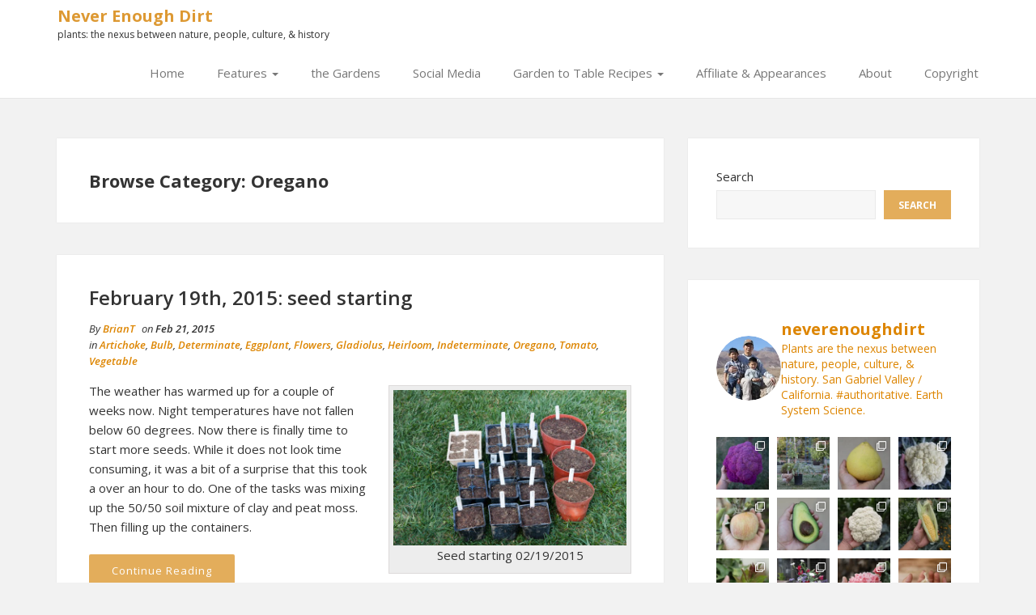

--- FILE ---
content_type: text/html; charset=UTF-8
request_url: https://www.neverenoughdirt.com/category/herbs/oregano/
body_size: 28320
content:
<!DOCTYPE html>
<html lang="en-US">
<head>
    <meta charset="UTF-8">
    <meta name="viewport" content="width=device-width, initial-scale=1">
    <link rel="profile" href="http://gmpg.org/xfn/11">
    <link rel="pingback" href="https://www.neverenoughdirt.com/xmlrpc.php">

<title>Oregano &#8211; Never Enough Dirt</title>
<meta name='robots' content='max-image-preview:large' />
<link rel="alternate" type="application/rss+xml" title="Never Enough Dirt &raquo; Feed" href="https://www.neverenoughdirt.com/feed/" />
<link rel="alternate" type="application/rss+xml" title="Never Enough Dirt &raquo; Comments Feed" href="https://www.neverenoughdirt.com/comments/feed/" />
<link rel="alternate" type="application/rss+xml" title="Never Enough Dirt &raquo; Oregano Category Feed" href="https://www.neverenoughdirt.com/category/herbs/oregano/feed/" />
<style id='wp-img-auto-sizes-contain-inline-css' type='text/css'>
img:is([sizes=auto i],[sizes^="auto," i]){contain-intrinsic-size:3000px 1500px}
/*# sourceURL=wp-img-auto-sizes-contain-inline-css */
</style>
<link rel='stylesheet' id='sbi_styles-css' href='https://www.neverenoughdirt.com/wp-content/plugins/instagram-feed/css/sbi-styles.min.css?ver=6.10.0' type='text/css' media='all' />
<style id='wp-emoji-styles-inline-css' type='text/css'>

	img.wp-smiley, img.emoji {
		display: inline !important;
		border: none !important;
		box-shadow: none !important;
		height: 1em !important;
		width: 1em !important;
		margin: 0 0.07em !important;
		vertical-align: -0.1em !important;
		background: none !important;
		padding: 0 !important;
	}
/*# sourceURL=wp-emoji-styles-inline-css */
</style>
<style id='wp-block-library-inline-css' type='text/css'>
:root{--wp-block-synced-color:#7a00df;--wp-block-synced-color--rgb:122,0,223;--wp-bound-block-color:var(--wp-block-synced-color);--wp-editor-canvas-background:#ddd;--wp-admin-theme-color:#007cba;--wp-admin-theme-color--rgb:0,124,186;--wp-admin-theme-color-darker-10:#006ba1;--wp-admin-theme-color-darker-10--rgb:0,107,160.5;--wp-admin-theme-color-darker-20:#005a87;--wp-admin-theme-color-darker-20--rgb:0,90,135;--wp-admin-border-width-focus:2px}@media (min-resolution:192dpi){:root{--wp-admin-border-width-focus:1.5px}}.wp-element-button{cursor:pointer}:root .has-very-light-gray-background-color{background-color:#eee}:root .has-very-dark-gray-background-color{background-color:#313131}:root .has-very-light-gray-color{color:#eee}:root .has-very-dark-gray-color{color:#313131}:root .has-vivid-green-cyan-to-vivid-cyan-blue-gradient-background{background:linear-gradient(135deg,#00d084,#0693e3)}:root .has-purple-crush-gradient-background{background:linear-gradient(135deg,#34e2e4,#4721fb 50%,#ab1dfe)}:root .has-hazy-dawn-gradient-background{background:linear-gradient(135deg,#faaca8,#dad0ec)}:root .has-subdued-olive-gradient-background{background:linear-gradient(135deg,#fafae1,#67a671)}:root .has-atomic-cream-gradient-background{background:linear-gradient(135deg,#fdd79a,#004a59)}:root .has-nightshade-gradient-background{background:linear-gradient(135deg,#330968,#31cdcf)}:root .has-midnight-gradient-background{background:linear-gradient(135deg,#020381,#2874fc)}:root{--wp--preset--font-size--normal:16px;--wp--preset--font-size--huge:42px}.has-regular-font-size{font-size:1em}.has-larger-font-size{font-size:2.625em}.has-normal-font-size{font-size:var(--wp--preset--font-size--normal)}.has-huge-font-size{font-size:var(--wp--preset--font-size--huge)}.has-text-align-center{text-align:center}.has-text-align-left{text-align:left}.has-text-align-right{text-align:right}.has-fit-text{white-space:nowrap!important}#end-resizable-editor-section{display:none}.aligncenter{clear:both}.items-justified-left{justify-content:flex-start}.items-justified-center{justify-content:center}.items-justified-right{justify-content:flex-end}.items-justified-space-between{justify-content:space-between}.screen-reader-text{border:0;clip-path:inset(50%);height:1px;margin:-1px;overflow:hidden;padding:0;position:absolute;width:1px;word-wrap:normal!important}.screen-reader-text:focus{background-color:#ddd;clip-path:none;color:#444;display:block;font-size:1em;height:auto;left:5px;line-height:normal;padding:15px 23px 14px;text-decoration:none;top:5px;width:auto;z-index:100000}html :where(.has-border-color){border-style:solid}html :where([style*=border-top-color]){border-top-style:solid}html :where([style*=border-right-color]){border-right-style:solid}html :where([style*=border-bottom-color]){border-bottom-style:solid}html :where([style*=border-left-color]){border-left-style:solid}html :where([style*=border-width]){border-style:solid}html :where([style*=border-top-width]){border-top-style:solid}html :where([style*=border-right-width]){border-right-style:solid}html :where([style*=border-bottom-width]){border-bottom-style:solid}html :where([style*=border-left-width]){border-left-style:solid}html :where(img[class*=wp-image-]){height:auto;max-width:100%}:where(figure){margin:0 0 1em}html :where(.is-position-sticky){--wp-admin--admin-bar--position-offset:var(--wp-admin--admin-bar--height,0px)}@media screen and (max-width:600px){html :where(.is-position-sticky){--wp-admin--admin-bar--position-offset:0px}}

/*# sourceURL=wp-block-library-inline-css */
</style><style id='wp-block-search-inline-css' type='text/css'>
.wp-block-search__button{margin-left:10px;word-break:normal}.wp-block-search__button.has-icon{line-height:0}.wp-block-search__button svg{height:1.25em;min-height:24px;min-width:24px;width:1.25em;fill:currentColor;vertical-align:text-bottom}:where(.wp-block-search__button){border:1px solid #ccc;padding:6px 10px}.wp-block-search__inside-wrapper{display:flex;flex:auto;flex-wrap:nowrap;max-width:100%}.wp-block-search__label{width:100%}.wp-block-search.wp-block-search__button-only .wp-block-search__button{box-sizing:border-box;display:flex;flex-shrink:0;justify-content:center;margin-left:0;max-width:100%}.wp-block-search.wp-block-search__button-only .wp-block-search__inside-wrapper{min-width:0!important;transition-property:width}.wp-block-search.wp-block-search__button-only .wp-block-search__input{flex-basis:100%;transition-duration:.3s}.wp-block-search.wp-block-search__button-only.wp-block-search__searchfield-hidden,.wp-block-search.wp-block-search__button-only.wp-block-search__searchfield-hidden .wp-block-search__inside-wrapper{overflow:hidden}.wp-block-search.wp-block-search__button-only.wp-block-search__searchfield-hidden .wp-block-search__input{border-left-width:0!important;border-right-width:0!important;flex-basis:0;flex-grow:0;margin:0;min-width:0!important;padding-left:0!important;padding-right:0!important;width:0!important}:where(.wp-block-search__input){appearance:none;border:1px solid #949494;flex-grow:1;font-family:inherit;font-size:inherit;font-style:inherit;font-weight:inherit;letter-spacing:inherit;line-height:inherit;margin-left:0;margin-right:0;min-width:3rem;padding:8px;text-decoration:unset!important;text-transform:inherit}:where(.wp-block-search__button-inside .wp-block-search__inside-wrapper){background-color:#fff;border:1px solid #949494;box-sizing:border-box;padding:4px}:where(.wp-block-search__button-inside .wp-block-search__inside-wrapper) .wp-block-search__input{border:none;border-radius:0;padding:0 4px}:where(.wp-block-search__button-inside .wp-block-search__inside-wrapper) .wp-block-search__input:focus{outline:none}:where(.wp-block-search__button-inside .wp-block-search__inside-wrapper) :where(.wp-block-search__button){padding:4px 8px}.wp-block-search.aligncenter .wp-block-search__inside-wrapper{margin:auto}.wp-block[data-align=right] .wp-block-search.wp-block-search__button-only .wp-block-search__inside-wrapper{float:right}
/*# sourceURL=https://www.neverenoughdirt.com/wp-includes/blocks/search/style.min.css */
</style>
<style id='global-styles-inline-css' type='text/css'>
:root{--wp--preset--aspect-ratio--square: 1;--wp--preset--aspect-ratio--4-3: 4/3;--wp--preset--aspect-ratio--3-4: 3/4;--wp--preset--aspect-ratio--3-2: 3/2;--wp--preset--aspect-ratio--2-3: 2/3;--wp--preset--aspect-ratio--16-9: 16/9;--wp--preset--aspect-ratio--9-16: 9/16;--wp--preset--color--black: #000000;--wp--preset--color--cyan-bluish-gray: #abb8c3;--wp--preset--color--white: #ffffff;--wp--preset--color--pale-pink: #f78da7;--wp--preset--color--vivid-red: #cf2e2e;--wp--preset--color--luminous-vivid-orange: #ff6900;--wp--preset--color--luminous-vivid-amber: #fcb900;--wp--preset--color--light-green-cyan: #7bdcb5;--wp--preset--color--vivid-green-cyan: #00d084;--wp--preset--color--pale-cyan-blue: #8ed1fc;--wp--preset--color--vivid-cyan-blue: #0693e3;--wp--preset--color--vivid-purple: #9b51e0;--wp--preset--gradient--vivid-cyan-blue-to-vivid-purple: linear-gradient(135deg,rgb(6,147,227) 0%,rgb(155,81,224) 100%);--wp--preset--gradient--light-green-cyan-to-vivid-green-cyan: linear-gradient(135deg,rgb(122,220,180) 0%,rgb(0,208,130) 100%);--wp--preset--gradient--luminous-vivid-amber-to-luminous-vivid-orange: linear-gradient(135deg,rgb(252,185,0) 0%,rgb(255,105,0) 100%);--wp--preset--gradient--luminous-vivid-orange-to-vivid-red: linear-gradient(135deg,rgb(255,105,0) 0%,rgb(207,46,46) 100%);--wp--preset--gradient--very-light-gray-to-cyan-bluish-gray: linear-gradient(135deg,rgb(238,238,238) 0%,rgb(169,184,195) 100%);--wp--preset--gradient--cool-to-warm-spectrum: linear-gradient(135deg,rgb(74,234,220) 0%,rgb(151,120,209) 20%,rgb(207,42,186) 40%,rgb(238,44,130) 60%,rgb(251,105,98) 80%,rgb(254,248,76) 100%);--wp--preset--gradient--blush-light-purple: linear-gradient(135deg,rgb(255,206,236) 0%,rgb(152,150,240) 100%);--wp--preset--gradient--blush-bordeaux: linear-gradient(135deg,rgb(254,205,165) 0%,rgb(254,45,45) 50%,rgb(107,0,62) 100%);--wp--preset--gradient--luminous-dusk: linear-gradient(135deg,rgb(255,203,112) 0%,rgb(199,81,192) 50%,rgb(65,88,208) 100%);--wp--preset--gradient--pale-ocean: linear-gradient(135deg,rgb(255,245,203) 0%,rgb(182,227,212) 50%,rgb(51,167,181) 100%);--wp--preset--gradient--electric-grass: linear-gradient(135deg,rgb(202,248,128) 0%,rgb(113,206,126) 100%);--wp--preset--gradient--midnight: linear-gradient(135deg,rgb(2,3,129) 0%,rgb(40,116,252) 100%);--wp--preset--font-size--small: 13px;--wp--preset--font-size--medium: 20px;--wp--preset--font-size--large: 36px;--wp--preset--font-size--x-large: 42px;--wp--preset--spacing--20: 0.44rem;--wp--preset--spacing--30: 0.67rem;--wp--preset--spacing--40: 1rem;--wp--preset--spacing--50: 1.5rem;--wp--preset--spacing--60: 2.25rem;--wp--preset--spacing--70: 3.38rem;--wp--preset--spacing--80: 5.06rem;--wp--preset--shadow--natural: 6px 6px 9px rgba(0, 0, 0, 0.2);--wp--preset--shadow--deep: 12px 12px 50px rgba(0, 0, 0, 0.4);--wp--preset--shadow--sharp: 6px 6px 0px rgba(0, 0, 0, 0.2);--wp--preset--shadow--outlined: 6px 6px 0px -3px rgb(255, 255, 255), 6px 6px rgb(0, 0, 0);--wp--preset--shadow--crisp: 6px 6px 0px rgb(0, 0, 0);}:where(.is-layout-flex){gap: 0.5em;}:where(.is-layout-grid){gap: 0.5em;}body .is-layout-flex{display: flex;}.is-layout-flex{flex-wrap: wrap;align-items: center;}.is-layout-flex > :is(*, div){margin: 0;}body .is-layout-grid{display: grid;}.is-layout-grid > :is(*, div){margin: 0;}:where(.wp-block-columns.is-layout-flex){gap: 2em;}:where(.wp-block-columns.is-layout-grid){gap: 2em;}:where(.wp-block-post-template.is-layout-flex){gap: 1.25em;}:where(.wp-block-post-template.is-layout-grid){gap: 1.25em;}.has-black-color{color: var(--wp--preset--color--black) !important;}.has-cyan-bluish-gray-color{color: var(--wp--preset--color--cyan-bluish-gray) !important;}.has-white-color{color: var(--wp--preset--color--white) !important;}.has-pale-pink-color{color: var(--wp--preset--color--pale-pink) !important;}.has-vivid-red-color{color: var(--wp--preset--color--vivid-red) !important;}.has-luminous-vivid-orange-color{color: var(--wp--preset--color--luminous-vivid-orange) !important;}.has-luminous-vivid-amber-color{color: var(--wp--preset--color--luminous-vivid-amber) !important;}.has-light-green-cyan-color{color: var(--wp--preset--color--light-green-cyan) !important;}.has-vivid-green-cyan-color{color: var(--wp--preset--color--vivid-green-cyan) !important;}.has-pale-cyan-blue-color{color: var(--wp--preset--color--pale-cyan-blue) !important;}.has-vivid-cyan-blue-color{color: var(--wp--preset--color--vivid-cyan-blue) !important;}.has-vivid-purple-color{color: var(--wp--preset--color--vivid-purple) !important;}.has-black-background-color{background-color: var(--wp--preset--color--black) !important;}.has-cyan-bluish-gray-background-color{background-color: var(--wp--preset--color--cyan-bluish-gray) !important;}.has-white-background-color{background-color: var(--wp--preset--color--white) !important;}.has-pale-pink-background-color{background-color: var(--wp--preset--color--pale-pink) !important;}.has-vivid-red-background-color{background-color: var(--wp--preset--color--vivid-red) !important;}.has-luminous-vivid-orange-background-color{background-color: var(--wp--preset--color--luminous-vivid-orange) !important;}.has-luminous-vivid-amber-background-color{background-color: var(--wp--preset--color--luminous-vivid-amber) !important;}.has-light-green-cyan-background-color{background-color: var(--wp--preset--color--light-green-cyan) !important;}.has-vivid-green-cyan-background-color{background-color: var(--wp--preset--color--vivid-green-cyan) !important;}.has-pale-cyan-blue-background-color{background-color: var(--wp--preset--color--pale-cyan-blue) !important;}.has-vivid-cyan-blue-background-color{background-color: var(--wp--preset--color--vivid-cyan-blue) !important;}.has-vivid-purple-background-color{background-color: var(--wp--preset--color--vivid-purple) !important;}.has-black-border-color{border-color: var(--wp--preset--color--black) !important;}.has-cyan-bluish-gray-border-color{border-color: var(--wp--preset--color--cyan-bluish-gray) !important;}.has-white-border-color{border-color: var(--wp--preset--color--white) !important;}.has-pale-pink-border-color{border-color: var(--wp--preset--color--pale-pink) !important;}.has-vivid-red-border-color{border-color: var(--wp--preset--color--vivid-red) !important;}.has-luminous-vivid-orange-border-color{border-color: var(--wp--preset--color--luminous-vivid-orange) !important;}.has-luminous-vivid-amber-border-color{border-color: var(--wp--preset--color--luminous-vivid-amber) !important;}.has-light-green-cyan-border-color{border-color: var(--wp--preset--color--light-green-cyan) !important;}.has-vivid-green-cyan-border-color{border-color: var(--wp--preset--color--vivid-green-cyan) !important;}.has-pale-cyan-blue-border-color{border-color: var(--wp--preset--color--pale-cyan-blue) !important;}.has-vivid-cyan-blue-border-color{border-color: var(--wp--preset--color--vivid-cyan-blue) !important;}.has-vivid-purple-border-color{border-color: var(--wp--preset--color--vivid-purple) !important;}.has-vivid-cyan-blue-to-vivid-purple-gradient-background{background: var(--wp--preset--gradient--vivid-cyan-blue-to-vivid-purple) !important;}.has-light-green-cyan-to-vivid-green-cyan-gradient-background{background: var(--wp--preset--gradient--light-green-cyan-to-vivid-green-cyan) !important;}.has-luminous-vivid-amber-to-luminous-vivid-orange-gradient-background{background: var(--wp--preset--gradient--luminous-vivid-amber-to-luminous-vivid-orange) !important;}.has-luminous-vivid-orange-to-vivid-red-gradient-background{background: var(--wp--preset--gradient--luminous-vivid-orange-to-vivid-red) !important;}.has-very-light-gray-to-cyan-bluish-gray-gradient-background{background: var(--wp--preset--gradient--very-light-gray-to-cyan-bluish-gray) !important;}.has-cool-to-warm-spectrum-gradient-background{background: var(--wp--preset--gradient--cool-to-warm-spectrum) !important;}.has-blush-light-purple-gradient-background{background: var(--wp--preset--gradient--blush-light-purple) !important;}.has-blush-bordeaux-gradient-background{background: var(--wp--preset--gradient--blush-bordeaux) !important;}.has-luminous-dusk-gradient-background{background: var(--wp--preset--gradient--luminous-dusk) !important;}.has-pale-ocean-gradient-background{background: var(--wp--preset--gradient--pale-ocean) !important;}.has-electric-grass-gradient-background{background: var(--wp--preset--gradient--electric-grass) !important;}.has-midnight-gradient-background{background: var(--wp--preset--gradient--midnight) !important;}.has-small-font-size{font-size: var(--wp--preset--font-size--small) !important;}.has-medium-font-size{font-size: var(--wp--preset--font-size--medium) !important;}.has-large-font-size{font-size: var(--wp--preset--font-size--large) !important;}.has-x-large-font-size{font-size: var(--wp--preset--font-size--x-large) !important;}
/*# sourceURL=global-styles-inline-css */
</style>

<style id='classic-theme-styles-inline-css' type='text/css'>
/*! This file is auto-generated */
.wp-block-button__link{color:#fff;background-color:#32373c;border-radius:9999px;box-shadow:none;text-decoration:none;padding:calc(.667em + 2px) calc(1.333em + 2px);font-size:1.125em}.wp-block-file__button{background:#32373c;color:#fff;text-decoration:none}
/*# sourceURL=/wp-includes/css/classic-themes.min.css */
</style>
<link rel='stylesheet' id='bootstrap-css-css' href='https://www.neverenoughdirt.com/wp-content/themes/shaped-blog/assets/css/bootstrap.min.css?ver=3.3.5' type='text/css' media='all' />
<link rel='stylesheet' id='font-awesome-css-css' href='https://www.neverenoughdirt.com/wp-content/themes/shaped-blog/assets/css/font-awesome.min.css?ver=4.4.0' type='text/css' media='all' />
<link rel='stylesheet' id='shaped-blog-stylesheet-css' href='https://www.neverenoughdirt.com/wp-content/themes/shaped-blog/style.css?ver=6.9' type='text/css' media='all' />
<link rel='stylesheet' id='responsive-css-css' href='https://www.neverenoughdirt.com/wp-content/themes/shaped-blog/assets/css/responsive.css' type='text/css' media='all' />
<script type="text/javascript" src="https://www.neverenoughdirt.com/wp-includes/js/jquery/jquery.min.js?ver=3.7.1" id="jquery-core-js"></script>
<script type="text/javascript" src="https://www.neverenoughdirt.com/wp-includes/js/jquery/jquery-migrate.min.js?ver=3.4.1" id="jquery-migrate-js"></script>
<link rel="https://api.w.org/" href="https://www.neverenoughdirt.com/wp-json/" /><link rel="alternate" title="JSON" type="application/json" href="https://www.neverenoughdirt.com/wp-json/wp/v2/categories/126" /><link rel="EditURI" type="application/rsd+xml" title="RSD" href="https://www.neverenoughdirt.com/xmlrpc.php?rsd" />
<meta name="generator" content="WordPress 6.9" />
<script async src="https://pagead2.googlesyndication.com/pagead/js/adsbygoogle.js?client=ca-pub-9797853710560965"
     crossorigin="anonymous"></script>
	<style>

		/* Border Color */
		.btn-social:hover,
		blockquote,
		#respond input:focus[type="text"], 
	    #respond input:focus[type="email"], 
	    #respond input:focus[type="url"],
	    #respond textarea:focus,
	    #comments .comment-reply a:hover
		{
			border-color: #dd9933;
		}

		
		/* Background Color */
		.scroll-up a,
		.btn-social:hover,
		button,
		input[type="button"],
		input[type="reset"],
		input[type="submit"],
		.navbar-default .navbar-nav .dropdown-menu li a:hover, .dropdown-menu li a:focus, .navbar-default .navbar-nav .dropdown-menu .active a,
		.pagination>li>a:focus, .pagination>li>a:hover, .pagination>li>span:focus, .pagination>li>span:hover, .pagination li .current,
		.next-previous-posts .next-post a:hover,
		.next-previous-posts .previous-post a:hover,
		.btn-goback,
		.btn-submit,
		a.more-link,
		.featured-post .fa,
		#comments .comment-reply a:hover,
		.widget .tagcloud a
		{
			background-color: #dd9933;
		}

		
		/* Color */
		.text-logo a,
		.navbar-default .navbar-nav .active a, .navbar-default .navbar-nav .active a:hover, .navbar-default .navbar-nav .active a:focus,
		.navbar-default .navbar-nav li a:hover, .navbar-default .navbar-nav li a:focus,
		a:hover,
    	a:focus,
		.next-previous-posts .previous-post a,
		.next-previous-posts .next-post a,
		.pagination>li>a, .pagination>li>span,
		#comments .comment-author a:hover, 
    	#respond .logged-in-as a:hover,
    	#wp-calendar a,
    	h2.entry-title a:hover
		{
			color: #dd9933;
		}


		/* A Color */
		a{
			color: #dd8500;
		}

		/* a:hover Color */
		a:hover,
		a:focus,
		a:active,
		.widget a:hover,
		.post .post-content .entry-meta ul li a:hover
		{
			color: #31af40;
		}

		/* .featured-post .fa:after*/
		.featured-post .fa:after{
			border-color: #dd9933 #dd9933 transparent #dd9933;
		}


		

	</style>
</head>

<body class="archive category category-oregano category-126 wp-theme-shaped-blog">

<!-- /Preloader -->

<header id="header">	
	<div id="trueHeader">
    	<div class="wrapper">
            <div class="container">
            	<!-- Menu -->
            	<div class="menu_main">
                	<div class="navbar blogx-navbar navbar-default">
                        <div class="navbar-header">
                            <button type="button" class="navbar-toggle collapsed" data-toggle="collapse" data-target="#st-navber-collapse">
                                <span class="sr-only">Toggle navigation</span>
                                <span class="icon-bar"></span>
                                <span class="icon-bar"></span>
                                <span class="icon-bar"></span>
                            </button>

                                                            <div class="text-logo">
                                    <a href="https://www.neverenoughdirt.com">Never Enough Dirt</a>
                                    <p>plants: the nexus between nature, people, culture, &amp; history</p>
                                </div><!-- /Logo -->
                                                    </div>
                      
                        <div id="st-navber-collapse" class="navbar-collapse collapse pull-right">
                            <ul id="menu-breadcrumb" class="menu nav navbar-nav"><li id="menu-item-519" class="menu-item menu-item-type-custom menu-item-object-custom menu-item-home menu-item-519"><a title="Home" href="https://www.neverenoughdirt.com/">Home</a></li>
<li id="menu-item-1688" class="menu-item menu-item-type-post_type menu-item-object-page menu-item-has-children menu-item-1688 dropdown"><a title="Features" href="#" data-toggle="dropdown" class="dropdown-toggle" aria-haspopup="true">Features <span class="caret"></span></a>
<ul role="menu" class=" dropdown-menu">
	<li id="menu-item-555" class="menu-item menu-item-type-post_type menu-item-object-page menu-item-555"><a title="Permaculture" href="https://www.neverenoughdirt.com/permaculture/">Permaculture</a></li>
	<li id="menu-item-1735" class="menu-item menu-item-type-post_type menu-item-object-post menu-item-1735"><a title="Never Enough Dirt Seed Buying Guide" href="https://www.neverenoughdirt.com/2024/09/never-enough-dirt-seed-buying-guide/">Never Enough Dirt Seed Buying Guide</a></li>
	<li id="menu-item-1703" class="menu-item menu-item-type-post_type menu-item-object-post menu-item-1703"><a title="Gardening for Everyone | Introduction: Yes, Everyone" href="https://www.neverenoughdirt.com/2024/03/gardening-for-everyone-introduction-yes-everyone/">Gardening for Everyone | Introduction: Yes, Everyone</a></li>
</ul>
</li>
<li id="menu-item-906" class="menu-item menu-item-type-post_type menu-item-object-page menu-item-906"><a title="the Gardens" href="https://www.neverenoughdirt.com/the-gardens/">the Gardens</a></li>
<li id="menu-item-684" class="menu-item menu-item-type-post_type menu-item-object-page menu-item-684"><a title="Social Media" href="https://www.neverenoughdirt.com/social-media/">Social Media</a></li>
<li id="menu-item-1483" class="menu-item menu-item-type-post_type menu-item-object-page menu-item-has-children menu-item-1483 dropdown"><a title="Garden to Table Recipes" href="#" data-toggle="dropdown" class="dropdown-toggle" aria-haspopup="true">Garden to Table Recipes <span class="caret"></span></a>
<ul role="menu" class=" dropdown-menu">
	<li id="menu-item-1484" class="menu-item menu-item-type-post_type menu-item-object-post menu-item-1484"><a title="Garden to table: Nixtamal Cherokee White Eagle Corn Tortilla" href="https://www.neverenoughdirt.com/2021/08/garden-to-table-nixtamal-cherokee-white-eagle-corn-tortilla/">Garden to table: Nixtamal Cherokee White Eagle Corn Tortilla</a></li>
</ul>
</li>
<li id="menu-item-1442" class="menu-item menu-item-type-post_type menu-item-object-page menu-item-1442"><a title="Affiliate &#038; Appearances" href="https://www.neverenoughdirt.com/affiliate-accolades/">Affiliate &#038; Appearances</a></li>
<li id="menu-item-520" class="menu-item menu-item-type-post_type menu-item-object-page menu-item-520"><a title="About" href="https://www.neverenoughdirt.com/about/">About</a></li>
<li id="menu-item-1589" class="menu-item menu-item-type-post_type menu-item-object-page menu-item-1589"><a title="Copyright" href="https://www.neverenoughdirt.com/copyright-ip-ai-fair-use/">Copyright</a></li>
</ul> 
                        </div>
                    </div>
            	</div><!-- end menu -->
        	</div> <!-- /.container -->
    	</div>
	</div>
</header>
<div id="content" class="site-content">
	<div class="container">
		<div class="row">
			<div class="col-md-8">
				<header class="archive-title">
					<h2 class="st-page-title">Browse Category: Oregano</h2>				</header><!-- .page-header -->
				<div id="primary" class="content-area">
					<main id="main" class="site-main" role="main">
											
							<article id="post-396" class="post-396 post type-post status-publish format-standard hentry category-artichoke category-bulb category-determinate category-eggplant category-flowers category-gladiolus category-heirloom category-indeterminate category-oregano category-tomato category-vegetable">
    <header class="entry-header">
        
        
    </header> <!--/.entry-header -->

    <div class="clearfix post-content media">

        <h2 class="entry-title">
            <a href="https://www.neverenoughdirt.com/2015/02/february-19th-2015-seed-starting/" rel="bookmark">February 19th, 2015: seed starting</a>
        </h2> <!-- //.entry-title -->

        <div class="clearfix entry-meta">
            
            <ul class="list-inline">
                <li>
                    <span class="author vcard">
                        By <a class="url fn n" href="https://www.neverenoughdirt.com/author/tropheus/">BrianT</a>                    </span>
                </li>
                <li>
                    on <span class="posted-on">Feb 21, 2015</span>
                </li>
                                    <li>
                        in <span class="posted-in">
                            <a href="https://www.neverenoughdirt.com/category/vegetable/artichoke/" rel="category tag">Artichoke</a>, <a href="https://www.neverenoughdirt.com/category/flowers/bulb/" rel="category tag">Bulb</a>, <a href="https://www.neverenoughdirt.com/category/vegetable/tomato/determinate/" rel="category tag">Determinate</a>, <a href="https://www.neverenoughdirt.com/category/vegetable/eggplant/" rel="category tag">Eggplant</a>, <a href="https://www.neverenoughdirt.com/category/flowers/" rel="category tag">Flowers</a>, <a href="https://www.neverenoughdirt.com/category/flowers/bulb/gladiolus/" rel="category tag">Gladiolus</a>, <a href="https://www.neverenoughdirt.com/category/heirloom/" rel="category tag">Heirloom</a>, <a href="https://www.neverenoughdirt.com/category/vegetable/tomato/indeterminate/" rel="category tag">Indeterminate</a>, <a href="https://www.neverenoughdirt.com/category/herbs/oregano/" rel="category tag">Oregano</a>, <a href="https://www.neverenoughdirt.com/category/vegetable/tomato/" rel="category tag">Tomato</a>, <a href="https://www.neverenoughdirt.com/category/vegetable/" rel="category tag">Vegetable</a>                        </span>
                    </li>
                            </ul>
                </div> <!--/.entry-meta -->
        
        <div class="entry-summary">
            <figure id="attachment_395" aria-describedby="caption-attachment-395" style="width: 300px" class="wp-caption alignright"><a href="https://www.neverenoughdirt.com/wp-content/uploads/2015/02/IMG_7185_1.jpg"><img fetchpriority="high" decoding="async" class="size-medium wp-image-395" src="https://www.neverenoughdirt.com/wp-content/uploads/2015/02/IMG_7185_1-300x200.jpg" alt="Seed starting 02/19/2015" width="300" height="200" srcset="https://www.neverenoughdirt.com/wp-content/uploads/2015/02/IMG_7185_1-300x200.jpg 300w, https://www.neverenoughdirt.com/wp-content/uploads/2015/02/IMG_7185_1.jpg 1024w, https://www.neverenoughdirt.com/wp-content/uploads/2015/02/IMG_7185_1-500x333.jpg 500w" sizes="(max-width: 300px) 100vw, 300px" /></a><figcaption id="caption-attachment-395" class="wp-caption-text">Seed starting 02/19/2015</figcaption></figure>
<p>The weather has warmed up for a couple of weeks now. Night temperatures have not fallen below 60 degrees. Now there is finally time to start more seeds. While it does not look time consuming, it was a bit of a surprise that this took a over an hour to do. One of the tasks was mixing up the 50/50 soil mixture of clay and peat moss. Then filling up the containers. <a href="https://www.neverenoughdirt.com/2015/02/february-19th-2015-seed-starting/#more-396" class="more-link"><span class="btn-readmore">Continue Reading</span></a></p>
        </div> <!-- //.entry-summary -->

    </div>

</article> <!--/#post-->
						
							
						
					</main><!-- /.site-main -->
				</div><!-- /.content-area -->
			</div> <!-- /Grid Class -->

			<!-- Blogsidebar -->			
			
	<div class="col-md-4">
	    <div class="primary-sidebar widget-area" role="complementary">
	        <div id="block-13" class="widget widget_block widget_search"><form role="search" method="get" action="https://www.neverenoughdirt.com/" class="wp-block-search__button-outside wp-block-search__text-button wp-block-search"    ><label class="wp-block-search__label" for="wp-block-search__input-1" >Search</label><div class="wp-block-search__inside-wrapper" ><input class="wp-block-search__input" id="wp-block-search__input-1" placeholder="" value="" type="search" name="s" required /><button aria-label="Search" class="wp-block-search__button wp-element-button" type="submit" >Search</button></div></form></div><div id="block-3" class="widget widget_block">
<div id="sb_instagram"  class="sbi sbi_mob_col_1 sbi_tab_col_2 sbi_col_4 sbi_width_resp" style="padding-bottom: 10px;"	 data-feedid="*1"  data-res="auto" data-cols="4" data-colsmobile="1" data-colstablet="2" data-num="20" data-nummobile="20" data-item-padding="5"	 data-shortcode-atts="{}"  data-postid="396" data-locatornonce="ed999f764e" data-imageaspectratio="1:1" data-sbi-flags="favorLocal">
	<div class="sb_instagram_header  sbi_medium"   >
	<a class="sbi_header_link" target="_blank"
	   rel="nofollow noopener" href="https://www.instagram.com/neverenoughdirt/" title="@neverenoughdirt">
		<div class="sbi_header_text">
			<div class="sbi_header_img"  data-avatar-url="https://scontent.cdninstagram.com/v/t51.2885-19/73387292_791199504663357_8663414348493881344_n.jpg?stp=dst-jpg_s206x206_tt6&amp;_nc_cat=104&amp;ccb=7-5&amp;_nc_sid=bf7eb4&amp;efg=eyJ2ZW5jb2RlX3RhZyI6InByb2ZpbGVfcGljLnd3dy42NzIuQzMifQ%3D%3D&amp;_nc_ohc=SyN7IjtIKFQQ7kNvwFMWZ0L&amp;_nc_oc=AdkLVDG5iDzK0-H9FCCXTeOcDYVxwmGApc4nwDypO71vBoExAxAmSzzaiwQr0GS0gf17-GapemBDiq64CllcuqV1&amp;_nc_zt=24&amp;_nc_ht=scontent.cdninstagram.com&amp;edm=AP4hL3IEAAAA&amp;_nc_tpa=Q5bMBQG_hO2PkBeOVEWpEWzOd6C1T4HqCy3v2l-UqFPfhUGSr4zAln5Lc6jYMDO0UAAeJ10m54O3NR4W_A&amp;oh=00_AfrjvN30ZgTr-QhvB-7vwtPDv8BptVHfjHjvzCCuCltSDA&amp;oe=696875FB">
									<div class="sbi_header_img_hover"  ><svg class="sbi_new_logo fa-instagram fa-w-14" aria-hidden="true" data-fa-processed="" aria-label="Instagram" data-prefix="fab" data-icon="instagram" role="img" viewBox="0 0 448 512">
                    <path fill="currentColor" d="M224.1 141c-63.6 0-114.9 51.3-114.9 114.9s51.3 114.9 114.9 114.9S339 319.5 339 255.9 287.7 141 224.1 141zm0 189.6c-41.1 0-74.7-33.5-74.7-74.7s33.5-74.7 74.7-74.7 74.7 33.5 74.7 74.7-33.6 74.7-74.7 74.7zm146.4-194.3c0 14.9-12 26.8-26.8 26.8-14.9 0-26.8-12-26.8-26.8s12-26.8 26.8-26.8 26.8 12 26.8 26.8zm76.1 27.2c-1.7-35.9-9.9-67.7-36.2-93.9-26.2-26.2-58-34.4-93.9-36.2-37-2.1-147.9-2.1-184.9 0-35.8 1.7-67.6 9.9-93.9 36.1s-34.4 58-36.2 93.9c-2.1 37-2.1 147.9 0 184.9 1.7 35.9 9.9 67.7 36.2 93.9s58 34.4 93.9 36.2c37 2.1 147.9 2.1 184.9 0 35.9-1.7 67.7-9.9 93.9-36.2 26.2-26.2 34.4-58 36.2-93.9 2.1-37 2.1-147.8 0-184.8zM398.8 388c-7.8 19.6-22.9 34.7-42.6 42.6-29.5 11.7-99.5 9-132.1 9s-102.7 2.6-132.1-9c-19.6-7.8-34.7-22.9-42.6-42.6-11.7-29.5-9-99.5-9-132.1s-2.6-102.7 9-132.1c7.8-19.6 22.9-34.7 42.6-42.6 29.5-11.7 99.5-9 132.1-9s102.7-2.6 132.1 9c19.6 7.8 34.7 22.9 42.6 42.6 11.7 29.5 9 99.5 9 132.1s2.7 102.7-9 132.1z"></path>
                </svg></div>
					<img loading="lazy" decoding="async"  src="https://www.neverenoughdirt.com/wp-content/uploads/sb-instagram-feed-images/neverenoughdirt.webp" alt="" width="50" height="50">
				
							</div>

			<div class="sbi_feedtheme_header_text">
				<h3>neverenoughdirt</h3>
									<p class="sbi_bio">Plants are the nexus between nature, people, culture, &amp; history. San Gabriel Valley / California. <br>
#authoritative. Earth System Science.</p>
							</div>
		</div>
	</a>
</div>

	<div id="sbi_images"  style="gap: 10px;">
		<div class="sbi_item sbi_type_carousel sbi_new sbi_transition"
	id="sbi_18340900150230634" data-date="1765395341">
	<div class="sbi_photo_wrap">
		<a class="sbi_photo" href="https://www.instagram.com/p/DSGEoUEEkul/" target="_blank" rel="noopener nofollow"
			data-full-res="https://scontent.cdninstagram.com/v/t51.82787-15/598549715_18545953744012892_6953463345104848960_n.webp?stp=dst-jpg_e35_tt6&#038;_nc_cat=109&#038;ccb=7-5&#038;_nc_sid=18de74&#038;efg=eyJlZmdfdGFnIjoiQ0FST1VTRUxfSVRFTS5iZXN0X2ltYWdlX3VybGdlbi5DMyJ9&#038;_nc_ohc=UPthXq1gb5kQ7kNvwEFIERn&#038;_nc_oc=Adn26mPLKkGuBJRjd6VLVQwmBtyDacTzJ6JVnG0gpLncwDAx5eDXClQuCDnRnvSMm2BUOG8it8NMokeOTODTblGz&#038;_nc_zt=23&#038;_nc_ht=scontent.cdninstagram.com&#038;edm=ANo9K5cEAAAA&#038;_nc_gid=bZop2kvstH3bbyQi3jv7_w&#038;oh=00_Afqo4H7wkEnKyV5PJDOAOO1ymkTGSKg3jeBkFgI9SmJe5w&#038;oe=69687D57"
			data-img-src-set="{&quot;d&quot;:&quot;https:\/\/scontent.cdninstagram.com\/v\/t51.82787-15\/598549715_18545953744012892_6953463345104848960_n.webp?stp=dst-jpg_e35_tt6&amp;_nc_cat=109&amp;ccb=7-5&amp;_nc_sid=18de74&amp;efg=eyJlZmdfdGFnIjoiQ0FST1VTRUxfSVRFTS5iZXN0X2ltYWdlX3VybGdlbi5DMyJ9&amp;_nc_ohc=UPthXq1gb5kQ7kNvwEFIERn&amp;_nc_oc=Adn26mPLKkGuBJRjd6VLVQwmBtyDacTzJ6JVnG0gpLncwDAx5eDXClQuCDnRnvSMm2BUOG8it8NMokeOTODTblGz&amp;_nc_zt=23&amp;_nc_ht=scontent.cdninstagram.com&amp;edm=ANo9K5cEAAAA&amp;_nc_gid=bZop2kvstH3bbyQi3jv7_w&amp;oh=00_Afqo4H7wkEnKyV5PJDOAOO1ymkTGSKg3jeBkFgI9SmJe5w&amp;oe=69687D57&quot;,&quot;150&quot;:&quot;https:\/\/scontent.cdninstagram.com\/v\/t51.82787-15\/598549715_18545953744012892_6953463345104848960_n.webp?stp=dst-jpg_e35_tt6&amp;_nc_cat=109&amp;ccb=7-5&amp;_nc_sid=18de74&amp;efg=eyJlZmdfdGFnIjoiQ0FST1VTRUxfSVRFTS5iZXN0X2ltYWdlX3VybGdlbi5DMyJ9&amp;_nc_ohc=UPthXq1gb5kQ7kNvwEFIERn&amp;_nc_oc=Adn26mPLKkGuBJRjd6VLVQwmBtyDacTzJ6JVnG0gpLncwDAx5eDXClQuCDnRnvSMm2BUOG8it8NMokeOTODTblGz&amp;_nc_zt=23&amp;_nc_ht=scontent.cdninstagram.com&amp;edm=ANo9K5cEAAAA&amp;_nc_gid=bZop2kvstH3bbyQi3jv7_w&amp;oh=00_Afqo4H7wkEnKyV5PJDOAOO1ymkTGSKg3jeBkFgI9SmJe5w&amp;oe=69687D57&quot;,&quot;320&quot;:&quot;https:\/\/scontent.cdninstagram.com\/v\/t51.82787-15\/598549715_18545953744012892_6953463345104848960_n.webp?stp=dst-jpg_e35_tt6&amp;_nc_cat=109&amp;ccb=7-5&amp;_nc_sid=18de74&amp;efg=eyJlZmdfdGFnIjoiQ0FST1VTRUxfSVRFTS5iZXN0X2ltYWdlX3VybGdlbi5DMyJ9&amp;_nc_ohc=UPthXq1gb5kQ7kNvwEFIERn&amp;_nc_oc=Adn26mPLKkGuBJRjd6VLVQwmBtyDacTzJ6JVnG0gpLncwDAx5eDXClQuCDnRnvSMm2BUOG8it8NMokeOTODTblGz&amp;_nc_zt=23&amp;_nc_ht=scontent.cdninstagram.com&amp;edm=ANo9K5cEAAAA&amp;_nc_gid=bZop2kvstH3bbyQi3jv7_w&amp;oh=00_Afqo4H7wkEnKyV5PJDOAOO1ymkTGSKg3jeBkFgI9SmJe5w&amp;oe=69687D57&quot;,&quot;640&quot;:&quot;https:\/\/scontent.cdninstagram.com\/v\/t51.82787-15\/598549715_18545953744012892_6953463345104848960_n.webp?stp=dst-jpg_e35_tt6&amp;_nc_cat=109&amp;ccb=7-5&amp;_nc_sid=18de74&amp;efg=eyJlZmdfdGFnIjoiQ0FST1VTRUxfSVRFTS5iZXN0X2ltYWdlX3VybGdlbi5DMyJ9&amp;_nc_ohc=UPthXq1gb5kQ7kNvwEFIERn&amp;_nc_oc=Adn26mPLKkGuBJRjd6VLVQwmBtyDacTzJ6JVnG0gpLncwDAx5eDXClQuCDnRnvSMm2BUOG8it8NMokeOTODTblGz&amp;_nc_zt=23&amp;_nc_ht=scontent.cdninstagram.com&amp;edm=ANo9K5cEAAAA&amp;_nc_gid=bZop2kvstH3bbyQi3jv7_w&amp;oh=00_Afqo4H7wkEnKyV5PJDOAOO1ymkTGSKg3jeBkFgI9SmJe5w&amp;oe=69687D57&quot;}">
			<span class="sbi-screenreader">&#039;Violetta Italia&#039; cauliflower, seeds from Pinetree</span>
			<svg class="svg-inline--fa fa-clone fa-w-16 sbi_lightbox_carousel_icon" aria-hidden="true" aria-label="Clone" data-fa-proƒcessed="" data-prefix="far" data-icon="clone" role="img" xmlns="http://www.w3.org/2000/svg" viewBox="0 0 512 512">
                    <path fill="currentColor" d="M464 0H144c-26.51 0-48 21.49-48 48v48H48c-26.51 0-48 21.49-48 48v320c0 26.51 21.49 48 48 48h320c26.51 0 48-21.49 48-48v-48h48c26.51 0 48-21.49 48-48V48c0-26.51-21.49-48-48-48zM362 464H54a6 6 0 0 1-6-6V150a6 6 0 0 1 6-6h42v224c0 26.51 21.49 48 48 48h224v42a6 6 0 0 1-6 6zm96-96H150a6 6 0 0 1-6-6V54a6 6 0 0 1 6-6h308a6 6 0 0 1 6 6v308a6 6 0 0 1-6 6z"></path>
                </svg>						<img decoding="async" src="https://www.neverenoughdirt.com/wp-content/plugins/instagram-feed/img/placeholder.png" alt="&#039;Violetta Italia&#039; cauliflower, seeds from Pinetree Garden Seeds. Since my first experience of this type of cauliflower is Toisan Sprouting and &#039;Fioretto 70,&#039; I would regard Violetta Italia as a purple variant. 

This is a very productive loose type of cauliflower. Which means that it has a nuttier flavor and will be happy with warm weather. Since it grows massively, we tend to harvest it before it reaches its later stage of spreading (or sprouting) its curds. The result is a more tender texture when compared with Fioretto 70. 

This is a #nedfirsts post but we have been eating a few harvests already this year. #violettaitalia" aria-hidden="true">
		</a>
	</div>
</div><div class="sbi_item sbi_type_carousel sbi_new sbi_transition"
	id="sbi_18081672329070166" data-date="1761846990">
	<div class="sbi_photo_wrap">
		<a class="sbi_photo" href="https://www.instagram.com/p/DQcUr-yEiXD/" target="_blank" rel="noopener nofollow"
			data-full-res="https://scontent.cdninstagram.com/v/t51.82787-15/572815169_18538237525012892_4170269135018016595_n.webp?stp=dst-jpg_e35_tt6&#038;_nc_cat=104&#038;ccb=7-5&#038;_nc_sid=18de74&#038;efg=eyJlZmdfdGFnIjoiQ0FST1VTRUxfSVRFTS5iZXN0X2ltYWdlX3VybGdlbi5DMyJ9&#038;_nc_ohc=-nrcQ9bBJFAQ7kNvwGsQVX5&#038;_nc_oc=Adl6CkcGcIoYfgHbfsA9rYGqtiAgZFEvC73D7huRylqICOTAf524tBCqiDRu-Qz6fRGOn9mSncGL_E5R9arYrv0H&#038;_nc_zt=23&#038;_nc_ht=scontent.cdninstagram.com&#038;edm=ANo9K5cEAAAA&#038;_nc_gid=bZop2kvstH3bbyQi3jv7_w&#038;oh=00_Afp6IMBBBXxt0phUWkWhkZqkhT_MaQCTvx9eUmhFxvZgCQ&#038;oe=69687A91"
			data-img-src-set="{&quot;d&quot;:&quot;https:\/\/scontent.cdninstagram.com\/v\/t51.82787-15\/572815169_18538237525012892_4170269135018016595_n.webp?stp=dst-jpg_e35_tt6&amp;_nc_cat=104&amp;ccb=7-5&amp;_nc_sid=18de74&amp;efg=eyJlZmdfdGFnIjoiQ0FST1VTRUxfSVRFTS5iZXN0X2ltYWdlX3VybGdlbi5DMyJ9&amp;_nc_ohc=-nrcQ9bBJFAQ7kNvwGsQVX5&amp;_nc_oc=Adl6CkcGcIoYfgHbfsA9rYGqtiAgZFEvC73D7huRylqICOTAf524tBCqiDRu-Qz6fRGOn9mSncGL_E5R9arYrv0H&amp;_nc_zt=23&amp;_nc_ht=scontent.cdninstagram.com&amp;edm=ANo9K5cEAAAA&amp;_nc_gid=bZop2kvstH3bbyQi3jv7_w&amp;oh=00_Afp6IMBBBXxt0phUWkWhkZqkhT_MaQCTvx9eUmhFxvZgCQ&amp;oe=69687A91&quot;,&quot;150&quot;:&quot;https:\/\/scontent.cdninstagram.com\/v\/t51.82787-15\/572815169_18538237525012892_4170269135018016595_n.webp?stp=dst-jpg_e35_tt6&amp;_nc_cat=104&amp;ccb=7-5&amp;_nc_sid=18de74&amp;efg=eyJlZmdfdGFnIjoiQ0FST1VTRUxfSVRFTS5iZXN0X2ltYWdlX3VybGdlbi5DMyJ9&amp;_nc_ohc=-nrcQ9bBJFAQ7kNvwGsQVX5&amp;_nc_oc=Adl6CkcGcIoYfgHbfsA9rYGqtiAgZFEvC73D7huRylqICOTAf524tBCqiDRu-Qz6fRGOn9mSncGL_E5R9arYrv0H&amp;_nc_zt=23&amp;_nc_ht=scontent.cdninstagram.com&amp;edm=ANo9K5cEAAAA&amp;_nc_gid=bZop2kvstH3bbyQi3jv7_w&amp;oh=00_Afp6IMBBBXxt0phUWkWhkZqkhT_MaQCTvx9eUmhFxvZgCQ&amp;oe=69687A91&quot;,&quot;320&quot;:&quot;https:\/\/scontent.cdninstagram.com\/v\/t51.82787-15\/572815169_18538237525012892_4170269135018016595_n.webp?stp=dst-jpg_e35_tt6&amp;_nc_cat=104&amp;ccb=7-5&amp;_nc_sid=18de74&amp;efg=eyJlZmdfdGFnIjoiQ0FST1VTRUxfSVRFTS5iZXN0X2ltYWdlX3VybGdlbi5DMyJ9&amp;_nc_ohc=-nrcQ9bBJFAQ7kNvwGsQVX5&amp;_nc_oc=Adl6CkcGcIoYfgHbfsA9rYGqtiAgZFEvC73D7huRylqICOTAf524tBCqiDRu-Qz6fRGOn9mSncGL_E5R9arYrv0H&amp;_nc_zt=23&amp;_nc_ht=scontent.cdninstagram.com&amp;edm=ANo9K5cEAAAA&amp;_nc_gid=bZop2kvstH3bbyQi3jv7_w&amp;oh=00_Afp6IMBBBXxt0phUWkWhkZqkhT_MaQCTvx9eUmhFxvZgCQ&amp;oe=69687A91&quot;,&quot;640&quot;:&quot;https:\/\/scontent.cdninstagram.com\/v\/t51.82787-15\/572815169_18538237525012892_4170269135018016595_n.webp?stp=dst-jpg_e35_tt6&amp;_nc_cat=104&amp;ccb=7-5&amp;_nc_sid=18de74&amp;efg=eyJlZmdfdGFnIjoiQ0FST1VTRUxfSVRFTS5iZXN0X2ltYWdlX3VybGdlbi5DMyJ9&amp;_nc_ohc=-nrcQ9bBJFAQ7kNvwGsQVX5&amp;_nc_oc=Adl6CkcGcIoYfgHbfsA9rYGqtiAgZFEvC73D7huRylqICOTAf524tBCqiDRu-Qz6fRGOn9mSncGL_E5R9arYrv0H&amp;_nc_zt=23&amp;_nc_ht=scontent.cdninstagram.com&amp;edm=ANo9K5cEAAAA&amp;_nc_gid=bZop2kvstH3bbyQi3jv7_w&amp;oh=00_Afp6IMBBBXxt0phUWkWhkZqkhT_MaQCTvx9eUmhFxvZgCQ&amp;oe=69687A91&quot;}">
			<span class="sbi-screenreader">Guatemalan A-Type &#039;Esther&#039; avocado. This was a bit</span>
			<svg class="svg-inline--fa fa-clone fa-w-16 sbi_lightbox_carousel_icon" aria-hidden="true" aria-label="Clone" data-fa-proƒcessed="" data-prefix="far" data-icon="clone" role="img" xmlns="http://www.w3.org/2000/svg" viewBox="0 0 512 512">
                    <path fill="currentColor" d="M464 0H144c-26.51 0-48 21.49-48 48v48H48c-26.51 0-48 21.49-48 48v320c0 26.51 21.49 48 48 48h320c26.51 0 48-21.49 48-48v-48h48c26.51 0 48-21.49 48-48V48c0-26.51-21.49-48-48-48zM362 464H54a6 6 0 0 1-6-6V150a6 6 0 0 1 6-6h42v224c0 26.51 21.49 48 48 48h224v42a6 6 0 0 1-6 6zm96-96H150a6 6 0 0 1-6-6V54a6 6 0 0 1 6-6h308a6 6 0 0 1 6 6v308a6 6 0 0 1-6 6z"></path>
                </svg>						<img decoding="async" src="https://www.neverenoughdirt.com/wp-content/plugins/instagram-feed/img/placeholder.png" alt="Guatemalan A-Type &#039;Esther&#039; avocado. This was a bit of an impulse buy. The nursery was clearing out avocados with a 30% discount. I looked through the inventory for GEM but found an intriguing one in Esther. A quick research job and I was sold on: green pebbly skin and round. I associate those traits with my preferred taste-- qualities of the modern avocado. Other noteworthy characteristics: &quot;fruit slightly larger than Hass.&quot;

The tree has dwarf characteristics. The dominant lateral growth reminds me of Pinkerton. The girth of the trunk is slightly thicker than my thumb. Which is further in age than trees with pencil or pinky girth trunks.

Fruit of Esther matures July-November at the UCANR in Irvine, Calif. My climate is similar and I would expect our harvest window to be the same.

Speaking of the harvest window, the last image shows the varieties that we are currently growing. This collection (when established) will provide us with avocados for most of the year. I still need to find a healthy and affordable GEM or Kona Sharwil to cover the month of January 😉.

Purchased 10/24/2025. Armstrong Garden Center, Pasadena.
Grown by Otto &amp; Sons Nursery, Fillmore, Calif." aria-hidden="true">
		</a>
	</div>
</div><div class="sbi_item sbi_type_carousel sbi_new sbi_transition"
	id="sbi_18153538837408348" data-date="1761093478">
	<div class="sbi_photo_wrap">
		<a class="sbi_photo" href="https://www.instagram.com/p/DQF3ejKgQo3/" target="_blank" rel="noopener nofollow"
			data-full-res="https://scontent.cdninstagram.com/v/t51.82787-15/569335163_18536075956012892_7558042491642703450_n.webp?stp=dst-jpg_e35_tt6&#038;_nc_cat=111&#038;ccb=7-5&#038;_nc_sid=18de74&#038;efg=eyJlZmdfdGFnIjoiQ0FST1VTRUxfSVRFTS5iZXN0X2ltYWdlX3VybGdlbi5DMyJ9&#038;_nc_ohc=1-gzLVZLLpIQ7kNvwGT_AFf&#038;_nc_oc=AdnnrcwKuXEMCKUTPdhDF52hAr4EdYkaDgPFEMwjqJbELlYseG1jRuBDJIoCezxrbrpqgL52xBfk7gLfSDtfsOcS&#038;_nc_zt=23&#038;_nc_ht=scontent.cdninstagram.com&#038;edm=ANo9K5cEAAAA&#038;_nc_gid=bZop2kvstH3bbyQi3jv7_w&#038;oh=00_AfoQqpdf4wMvgs0OVYP8DRJalylQ34Kndl98d4CnyCLo7A&#038;oe=69687A12"
			data-img-src-set="{&quot;d&quot;:&quot;https:\/\/scontent.cdninstagram.com\/v\/t51.82787-15\/569335163_18536075956012892_7558042491642703450_n.webp?stp=dst-jpg_e35_tt6&amp;_nc_cat=111&amp;ccb=7-5&amp;_nc_sid=18de74&amp;efg=eyJlZmdfdGFnIjoiQ0FST1VTRUxfSVRFTS5iZXN0X2ltYWdlX3VybGdlbi5DMyJ9&amp;_nc_ohc=1-gzLVZLLpIQ7kNvwGT_AFf&amp;_nc_oc=AdnnrcwKuXEMCKUTPdhDF52hAr4EdYkaDgPFEMwjqJbELlYseG1jRuBDJIoCezxrbrpqgL52xBfk7gLfSDtfsOcS&amp;_nc_zt=23&amp;_nc_ht=scontent.cdninstagram.com&amp;edm=ANo9K5cEAAAA&amp;_nc_gid=bZop2kvstH3bbyQi3jv7_w&amp;oh=00_AfoQqpdf4wMvgs0OVYP8DRJalylQ34Kndl98d4CnyCLo7A&amp;oe=69687A12&quot;,&quot;150&quot;:&quot;https:\/\/scontent.cdninstagram.com\/v\/t51.82787-15\/569335163_18536075956012892_7558042491642703450_n.webp?stp=dst-jpg_e35_tt6&amp;_nc_cat=111&amp;ccb=7-5&amp;_nc_sid=18de74&amp;efg=eyJlZmdfdGFnIjoiQ0FST1VTRUxfSVRFTS5iZXN0X2ltYWdlX3VybGdlbi5DMyJ9&amp;_nc_ohc=1-gzLVZLLpIQ7kNvwGT_AFf&amp;_nc_oc=AdnnrcwKuXEMCKUTPdhDF52hAr4EdYkaDgPFEMwjqJbELlYseG1jRuBDJIoCezxrbrpqgL52xBfk7gLfSDtfsOcS&amp;_nc_zt=23&amp;_nc_ht=scontent.cdninstagram.com&amp;edm=ANo9K5cEAAAA&amp;_nc_gid=bZop2kvstH3bbyQi3jv7_w&amp;oh=00_AfoQqpdf4wMvgs0OVYP8DRJalylQ34Kndl98d4CnyCLo7A&amp;oe=69687A12&quot;,&quot;320&quot;:&quot;https:\/\/scontent.cdninstagram.com\/v\/t51.82787-15\/569335163_18536075956012892_7558042491642703450_n.webp?stp=dst-jpg_e35_tt6&amp;_nc_cat=111&amp;ccb=7-5&amp;_nc_sid=18de74&amp;efg=eyJlZmdfdGFnIjoiQ0FST1VTRUxfSVRFTS5iZXN0X2ltYWdlX3VybGdlbi5DMyJ9&amp;_nc_ohc=1-gzLVZLLpIQ7kNvwGT_AFf&amp;_nc_oc=AdnnrcwKuXEMCKUTPdhDF52hAr4EdYkaDgPFEMwjqJbELlYseG1jRuBDJIoCezxrbrpqgL52xBfk7gLfSDtfsOcS&amp;_nc_zt=23&amp;_nc_ht=scontent.cdninstagram.com&amp;edm=ANo9K5cEAAAA&amp;_nc_gid=bZop2kvstH3bbyQi3jv7_w&amp;oh=00_AfoQqpdf4wMvgs0OVYP8DRJalylQ34Kndl98d4CnyCLo7A&amp;oe=69687A12&quot;,&quot;640&quot;:&quot;https:\/\/scontent.cdninstagram.com\/v\/t51.82787-15\/569335163_18536075956012892_7558042491642703450_n.webp?stp=dst-jpg_e35_tt6&amp;_nc_cat=111&amp;ccb=7-5&amp;_nc_sid=18de74&amp;efg=eyJlZmdfdGFnIjoiQ0FST1VTRUxfSVRFTS5iZXN0X2ltYWdlX3VybGdlbi5DMyJ9&amp;_nc_ohc=1-gzLVZLLpIQ7kNvwGT_AFf&amp;_nc_oc=AdnnrcwKuXEMCKUTPdhDF52hAr4EdYkaDgPFEMwjqJbELlYseG1jRuBDJIoCezxrbrpqgL52xBfk7gLfSDtfsOcS&amp;_nc_zt=23&amp;_nc_ht=scontent.cdninstagram.com&amp;edm=ANo9K5cEAAAA&amp;_nc_gid=bZop2kvstH3bbyQi3jv7_w&amp;oh=00_AfoQqpdf4wMvgs0OVYP8DRJalylQ34Kndl98d4CnyCLo7A&amp;oe=69687A12&quot;}">
			<span class="sbi-screenreader">#nedfirsts &#039;Mato Buntan&#039; pummelo. Grafted 6 years </span>
			<svg class="svg-inline--fa fa-clone fa-w-16 sbi_lightbox_carousel_icon" aria-hidden="true" aria-label="Clone" data-fa-proƒcessed="" data-prefix="far" data-icon="clone" role="img" xmlns="http://www.w3.org/2000/svg" viewBox="0 0 512 512">
                    <path fill="currentColor" d="M464 0H144c-26.51 0-48 21.49-48 48v48H48c-26.51 0-48 21.49-48 48v320c0 26.51 21.49 48 48 48h320c26.51 0 48-21.49 48-48v-48h48c26.51 0 48-21.49 48-48V48c0-26.51-21.49-48-48-48zM362 464H54a6 6 0 0 1-6-6V150a6 6 0 0 1 6-6h42v224c0 26.51 21.49 48 48 48h224v42a6 6 0 0 1-6 6zm96-96H150a6 6 0 0 1-6-6V54a6 6 0 0 1 6-6h308a6 6 0 0 1 6 6v308a6 6 0 0 1-6 6z"></path>
                </svg>						<img decoding="async" src="https://www.neverenoughdirt.com/wp-content/plugins/instagram-feed/img/placeholder.png" alt="#nedfirsts &#039;Mato Buntan&#039; pummelo. Grafted 6 years ago onto a homegrown rootstock. You can find that post under #matobuntan . 

It has grown slowly. I am not sure if it is because of the rootstock or the nature of M.B. If I had to bet, I would say that the slow rate of growth is rootstock related.

In 2022 with 3 years of grown (which wasn&#039;t much) it stood about 2-feet tall in that very container. Sitting off to the side on the lawn for maximum sun exposure it snapped in half when the 6-year old jack knifed his bike on a sharp turn. 

Three years later the tree is once again 2 almost 3 feet tall. It set quite a few fruit. I actually thinned the fruit early in the year hoping to only have 1 piece of fruit to try. But where the container sits, it is out of convenient reach. Off in the corner for south facing direct sun and behind multiple layers of coyote  desuading fencing. 

Today I broke its solitude and accepted its fruit. I rely on the University of Calif., Riverside Citrus Variety Collection website for information on when to expect to harvest. According to this source M.B. is one of the sought after pummelo in Japan; with origins from South China/Taiwan. It doesn&#039;t, however, provide information on the season of maturity.
From this observation, it looks like M.B. matures during late summer in my area.

Again, this particular tree is located in an inconvenient location. It is difficult to check if it has adequate water. This first taste test has a few variables that will have to wait until next year&#039;s sampling in order to hash out. During the harvest, I noticed that the soil was on the dry side. This may affect fruit qualities. 

Picture 1 records the largest fruit we have. From what I can tell, it should be at least double or triple the size. Further, picture three shows that fruit is too dry to consume. This may indicate that the fruit is too mature, the soil is too dry, or both. More likely, it&#039;s too mature. 
Picture 2 shows the flesh of a properly mature fruit. As far as taste, it is the sweetest pummelo I have ever had. The fragrant pommelo flavor is muted. Even with care peeling the membrane away, the flesh is &quot;spicy&quot; in a bitter way. ...in the comments:" aria-hidden="true">
		</a>
	</div>
</div><div class="sbi_item sbi_type_carousel sbi_new sbi_transition"
	id="sbi_18082239598803808" data-date="1760109233">
	<div class="sbi_photo_wrap">
		<a class="sbi_photo" href="https://www.instagram.com/p/DPoiLXyEa2W/" target="_blank" rel="noopener nofollow"
			data-full-res="https://scontent.cdninstagram.com/v/t51.82787-15/561884921_18533248021012892_8544888499956178476_n.webp?stp=dst-jpg_e35_tt6&#038;_nc_cat=108&#038;ccb=7-5&#038;_nc_sid=18de74&#038;efg=eyJlZmdfdGFnIjoiQ0FST1VTRUxfSVRFTS5iZXN0X2ltYWdlX3VybGdlbi5DMyJ9&#038;_nc_ohc=dI2h_CQ_uKsQ7kNvwHfa7p_&#038;_nc_oc=AdnA748oXaIwE3jHHe5hUzGDP-3uJRWrY6Vhxg8fiaenjTObyyz1Yu4bpVzFCtEPgANgIFK_aURfWLTrNcrANYP5&#038;_nc_zt=23&#038;_nc_ht=scontent.cdninstagram.com&#038;edm=ANo9K5cEAAAA&#038;_nc_gid=bZop2kvstH3bbyQi3jv7_w&#038;oh=00_AfqJkeez9zu-Xn5gZRFKSKFNRmR6fElWAUVCe-ErPiHCUA&#038;oe=69687086"
			data-img-src-set="{&quot;d&quot;:&quot;https:\/\/scontent.cdninstagram.com\/v\/t51.82787-15\/561884921_18533248021012892_8544888499956178476_n.webp?stp=dst-jpg_e35_tt6&amp;_nc_cat=108&amp;ccb=7-5&amp;_nc_sid=18de74&amp;efg=eyJlZmdfdGFnIjoiQ0FST1VTRUxfSVRFTS5iZXN0X2ltYWdlX3VybGdlbi5DMyJ9&amp;_nc_ohc=dI2h_CQ_uKsQ7kNvwHfa7p_&amp;_nc_oc=AdnA748oXaIwE3jHHe5hUzGDP-3uJRWrY6Vhxg8fiaenjTObyyz1Yu4bpVzFCtEPgANgIFK_aURfWLTrNcrANYP5&amp;_nc_zt=23&amp;_nc_ht=scontent.cdninstagram.com&amp;edm=ANo9K5cEAAAA&amp;_nc_gid=bZop2kvstH3bbyQi3jv7_w&amp;oh=00_AfqJkeez9zu-Xn5gZRFKSKFNRmR6fElWAUVCe-ErPiHCUA&amp;oe=69687086&quot;,&quot;150&quot;:&quot;https:\/\/scontent.cdninstagram.com\/v\/t51.82787-15\/561884921_18533248021012892_8544888499956178476_n.webp?stp=dst-jpg_e35_tt6&amp;_nc_cat=108&amp;ccb=7-5&amp;_nc_sid=18de74&amp;efg=eyJlZmdfdGFnIjoiQ0FST1VTRUxfSVRFTS5iZXN0X2ltYWdlX3VybGdlbi5DMyJ9&amp;_nc_ohc=dI2h_CQ_uKsQ7kNvwHfa7p_&amp;_nc_oc=AdnA748oXaIwE3jHHe5hUzGDP-3uJRWrY6Vhxg8fiaenjTObyyz1Yu4bpVzFCtEPgANgIFK_aURfWLTrNcrANYP5&amp;_nc_zt=23&amp;_nc_ht=scontent.cdninstagram.com&amp;edm=ANo9K5cEAAAA&amp;_nc_gid=bZop2kvstH3bbyQi3jv7_w&amp;oh=00_AfqJkeez9zu-Xn5gZRFKSKFNRmR6fElWAUVCe-ErPiHCUA&amp;oe=69687086&quot;,&quot;320&quot;:&quot;https:\/\/scontent.cdninstagram.com\/v\/t51.82787-15\/561884921_18533248021012892_8544888499956178476_n.webp?stp=dst-jpg_e35_tt6&amp;_nc_cat=108&amp;ccb=7-5&amp;_nc_sid=18de74&amp;efg=eyJlZmdfdGFnIjoiQ0FST1VTRUxfSVRFTS5iZXN0X2ltYWdlX3VybGdlbi5DMyJ9&amp;_nc_ohc=dI2h_CQ_uKsQ7kNvwHfa7p_&amp;_nc_oc=AdnA748oXaIwE3jHHe5hUzGDP-3uJRWrY6Vhxg8fiaenjTObyyz1Yu4bpVzFCtEPgANgIFK_aURfWLTrNcrANYP5&amp;_nc_zt=23&amp;_nc_ht=scontent.cdninstagram.com&amp;edm=ANo9K5cEAAAA&amp;_nc_gid=bZop2kvstH3bbyQi3jv7_w&amp;oh=00_AfqJkeez9zu-Xn5gZRFKSKFNRmR6fElWAUVCe-ErPiHCUA&amp;oe=69687086&quot;,&quot;640&quot;:&quot;https:\/\/scontent.cdninstagram.com\/v\/t51.82787-15\/561884921_18533248021012892_8544888499956178476_n.webp?stp=dst-jpg_e35_tt6&amp;_nc_cat=108&amp;ccb=7-5&amp;_nc_sid=18de74&amp;efg=eyJlZmdfdGFnIjoiQ0FST1VTRUxfSVRFTS5iZXN0X2ltYWdlX3VybGdlbi5DMyJ9&amp;_nc_ohc=dI2h_CQ_uKsQ7kNvwHfa7p_&amp;_nc_oc=AdnA748oXaIwE3jHHe5hUzGDP-3uJRWrY6Vhxg8fiaenjTObyyz1Yu4bpVzFCtEPgANgIFK_aURfWLTrNcrANYP5&amp;_nc_zt=23&amp;_nc_ht=scontent.cdninstagram.com&amp;edm=ANo9K5cEAAAA&amp;_nc_gid=bZop2kvstH3bbyQi3jv7_w&amp;oh=00_AfqJkeez9zu-Xn5gZRFKSKFNRmR6fElWAUVCe-ErPiHCUA&amp;oe=69687086&quot;}">
			<span class="sbi-screenreader">&#039;Skywalker&#039; cauliflower. Seed sprouted on July 23,</span>
			<svg class="svg-inline--fa fa-clone fa-w-16 sbi_lightbox_carousel_icon" aria-hidden="true" aria-label="Clone" data-fa-proƒcessed="" data-prefix="far" data-icon="clone" role="img" xmlns="http://www.w3.org/2000/svg" viewBox="0 0 512 512">
                    <path fill="currentColor" d="M464 0H144c-26.51 0-48 21.49-48 48v48H48c-26.51 0-48 21.49-48 48v320c0 26.51 21.49 48 48 48h320c26.51 0 48-21.49 48-48v-48h48c26.51 0 48-21.49 48-48V48c0-26.51-21.49-48-48-48zM362 464H54a6 6 0 0 1-6-6V150a6 6 0 0 1 6-6h42v224c0 26.51 21.49 48 48 48h224v42a6 6 0 0 1-6 6zm96-96H150a6 6 0 0 1-6-6V54a6 6 0 0 1 6-6h308a6 6 0 0 1 6 6v308a6 6 0 0 1-6 6z"></path>
                </svg>						<img decoding="async" src="https://www.neverenoughdirt.com/wp-content/plugins/instagram-feed/img/placeholder.png" alt="&#039;Skywalker&#039; cauliflower. Seed sprouted on July 23, 2025; three days after sowing. 80 days to maturity. This is our harvest at 79 days.

Seeds from Pinetree Garden Seeds (superspeeds.com)

This is a #nedfirst journal post but we have good harvests throughout the year. This is the best harvest yet because the plant was not disturbed by night digging critters." aria-hidden="true">
		</a>
	</div>
</div><div class="sbi_item sbi_type_carousel sbi_new sbi_transition"
	id="sbi_18023324096572076" data-date="1760033601">
	<div class="sbi_photo_wrap">
		<a class="sbi_photo" href="https://www.instagram.com/p/DPmR69wEi3b/" target="_blank" rel="noopener nofollow"
			data-full-res="https://scontent.cdninstagram.com/v/t51.82787-15/560698536_18533044627012892_5237553045056341135_n.webp?stp=dst-jpg_e35_tt6&#038;_nc_cat=103&#038;ccb=7-5&#038;_nc_sid=18de74&#038;efg=eyJlZmdfdGFnIjoiQ0FST1VTRUxfSVRFTS5iZXN0X2ltYWdlX3VybGdlbi5DMyJ9&#038;_nc_ohc=Qy083jm7PCQQ7kNvwFp8sFt&#038;_nc_oc=Adm_stq_JteFkJ3pn3c05voKbZ9rmPQonPsnhUav6aG5EXjkDZyf1D15C9ACgLkVl3FF73rXX56wQ3navTG_-GHD&#038;_nc_zt=23&#038;_nc_ht=scontent.cdninstagram.com&#038;edm=ANo9K5cEAAAA&#038;_nc_gid=bZop2kvstH3bbyQi3jv7_w&#038;oh=00_Afr2HsqYJWAGrJfE8TygH0FdOBllX73t0CRWTdIMdZluYQ&#038;oe=696882A5"
			data-img-src-set="{&quot;d&quot;:&quot;https:\/\/scontent.cdninstagram.com\/v\/t51.82787-15\/560698536_18533044627012892_5237553045056341135_n.webp?stp=dst-jpg_e35_tt6&amp;_nc_cat=103&amp;ccb=7-5&amp;_nc_sid=18de74&amp;efg=eyJlZmdfdGFnIjoiQ0FST1VTRUxfSVRFTS5iZXN0X2ltYWdlX3VybGdlbi5DMyJ9&amp;_nc_ohc=Qy083jm7PCQQ7kNvwFp8sFt&amp;_nc_oc=Adm_stq_JteFkJ3pn3c05voKbZ9rmPQonPsnhUav6aG5EXjkDZyf1D15C9ACgLkVl3FF73rXX56wQ3navTG_-GHD&amp;_nc_zt=23&amp;_nc_ht=scontent.cdninstagram.com&amp;edm=ANo9K5cEAAAA&amp;_nc_gid=bZop2kvstH3bbyQi3jv7_w&amp;oh=00_Afr2HsqYJWAGrJfE8TygH0FdOBllX73t0CRWTdIMdZluYQ&amp;oe=696882A5&quot;,&quot;150&quot;:&quot;https:\/\/scontent.cdninstagram.com\/v\/t51.82787-15\/560698536_18533044627012892_5237553045056341135_n.webp?stp=dst-jpg_e35_tt6&amp;_nc_cat=103&amp;ccb=7-5&amp;_nc_sid=18de74&amp;efg=eyJlZmdfdGFnIjoiQ0FST1VTRUxfSVRFTS5iZXN0X2ltYWdlX3VybGdlbi5DMyJ9&amp;_nc_ohc=Qy083jm7PCQQ7kNvwFp8sFt&amp;_nc_oc=Adm_stq_JteFkJ3pn3c05voKbZ9rmPQonPsnhUav6aG5EXjkDZyf1D15C9ACgLkVl3FF73rXX56wQ3navTG_-GHD&amp;_nc_zt=23&amp;_nc_ht=scontent.cdninstagram.com&amp;edm=ANo9K5cEAAAA&amp;_nc_gid=bZop2kvstH3bbyQi3jv7_w&amp;oh=00_Afr2HsqYJWAGrJfE8TygH0FdOBllX73t0CRWTdIMdZluYQ&amp;oe=696882A5&quot;,&quot;320&quot;:&quot;https:\/\/scontent.cdninstagram.com\/v\/t51.82787-15\/560698536_18533044627012892_5237553045056341135_n.webp?stp=dst-jpg_e35_tt6&amp;_nc_cat=103&amp;ccb=7-5&amp;_nc_sid=18de74&amp;efg=eyJlZmdfdGFnIjoiQ0FST1VTRUxfSVRFTS5iZXN0X2ltYWdlX3VybGdlbi5DMyJ9&amp;_nc_ohc=Qy083jm7PCQQ7kNvwFp8sFt&amp;_nc_oc=Adm_stq_JteFkJ3pn3c05voKbZ9rmPQonPsnhUav6aG5EXjkDZyf1D15C9ACgLkVl3FF73rXX56wQ3navTG_-GHD&amp;_nc_zt=23&amp;_nc_ht=scontent.cdninstagram.com&amp;edm=ANo9K5cEAAAA&amp;_nc_gid=bZop2kvstH3bbyQi3jv7_w&amp;oh=00_Afr2HsqYJWAGrJfE8TygH0FdOBllX73t0CRWTdIMdZluYQ&amp;oe=696882A5&quot;,&quot;640&quot;:&quot;https:\/\/scontent.cdninstagram.com\/v\/t51.82787-15\/560698536_18533044627012892_5237553045056341135_n.webp?stp=dst-jpg_e35_tt6&amp;_nc_cat=103&amp;ccb=7-5&amp;_nc_sid=18de74&amp;efg=eyJlZmdfdGFnIjoiQ0FST1VTRUxfSVRFTS5iZXN0X2ltYWdlX3VybGdlbi5DMyJ9&amp;_nc_ohc=Qy083jm7PCQQ7kNvwFp8sFt&amp;_nc_oc=Adm_stq_JteFkJ3pn3c05voKbZ9rmPQonPsnhUav6aG5EXjkDZyf1D15C9ACgLkVl3FF73rXX56wQ3navTG_-GHD&amp;_nc_zt=23&amp;_nc_ht=scontent.cdninstagram.com&amp;edm=ANo9K5cEAAAA&amp;_nc_gid=bZop2kvstH3bbyQi3jv7_w&amp;oh=00_Afr2HsqYJWAGrJfE8TygH0FdOBllX73t0CRWTdIMdZluYQ&amp;oe=696882A5&quot;}">
			<span class="sbi-screenreader">While not literally a #nedfirsts harvest, this is </span>
			<svg class="svg-inline--fa fa-clone fa-w-16 sbi_lightbox_carousel_icon" aria-hidden="true" aria-label="Clone" data-fa-proƒcessed="" data-prefix="far" data-icon="clone" role="img" xmlns="http://www.w3.org/2000/svg" viewBox="0 0 512 512">
                    <path fill="currentColor" d="M464 0H144c-26.51 0-48 21.49-48 48v48H48c-26.51 0-48 21.49-48 48v320c0 26.51 21.49 48 48 48h320c26.51 0 48-21.49 48-48v-48h48c26.51 0 48-21.49 48-48V48c0-26.51-21.49-48-48-48zM362 464H54a6 6 0 0 1-6-6V150a6 6 0 0 1 6-6h42v224c0 26.51 21.49 48 48 48h224v42a6 6 0 0 1-6 6zm96-96H150a6 6 0 0 1-6-6V54a6 6 0 0 1 6-6h308a6 6 0 0 1 6 6v308a6 6 0 0 1-6 6z"></path>
                </svg>						<img decoding="async" src="https://www.neverenoughdirt.com/wp-content/plugins/instagram-feed/img/placeholder.png" alt="While not literally a #nedfirsts harvest, this is the first time our &#039;Fuji&#039; apple is in this journal. This year we have decent sized apples because I thinned them to one or two per. It looks like I need to thin to one per. 

Growing apples and other deciduous fruit in my mild climate can be challenging. Deciduous trees have evolved to survive freezing temperatures by shedding their leaves. They conserve energy by not attempting to push out new leaves and fruit until the warm months.

Without more sensors (like eyes) to gauge the environment, they rely on an internal calculator to determine the seasons. They determine the seasons by internally tracking the number of cold days. When those hours accumulate, they tell themselves that winter is over and it&#039;s time to invest energy in growing foliage and fruit.

In agriculture, &quot;chill hours&quot; is what these plants use to determine seasons. Each plant has its own characteristics and will have different the chill hour requirements.

Thus in our mild climate where we average under 200 chill hours, it can be a challenge to get fruit or sizable fruit.

In these categories of trees, the better tasting/ more interesting fruit tends to grow from varieties that require 800-1000 hours.

&#039;Fuji&#039; (200-400 hours) has long been my favorite apple. It is nice that a decent size fruit can be grown where I live-- even if it means having to heavily thin the fruit.

Another caveat of not having the proper climate is timing of fruiting. In a warm climate, fruiting occurs late. The result is a shorter sizing period. This leads to smaller fruit; hence the need to heavily thin so that the limited resources from photosynthesis can be concentrated into fewer fruit." aria-hidden="true">
		</a>
	</div>
</div><div class="sbi_item sbi_type_carousel sbi_new sbi_transition"
	id="sbi_18081066832821211" data-date="1759864577">
	<div class="sbi_photo_wrap">
		<a class="sbi_photo" href="https://www.instagram.com/p/DPhPiJ2knRE/" target="_blank" rel="noopener nofollow"
			data-full-res="https://scontent.cdninstagram.com/v/t51.82787-15/561194216_18532632211012892_4903212956684726409_n.webp?stp=dst-jpg_e35_tt6&#038;_nc_cat=104&#038;ccb=7-5&#038;_nc_sid=18de74&#038;efg=eyJlZmdfdGFnIjoiQ0FST1VTRUxfSVRFTS5iZXN0X2ltYWdlX3VybGdlbi5DMyJ9&#038;_nc_ohc=TEJlm3rCbcgQ7kNvwEYDbdu&#038;_nc_oc=Adn1on0QsXsVdQKFtShFWW8F1OqNXhxteZko-sqGgvM_weB2uGnEgjYc-ePNfMi6cOcJo1HGpI0G9GrWzuJeEiLN&#038;_nc_zt=23&#038;_nc_ht=scontent.cdninstagram.com&#038;edm=ANo9K5cEAAAA&#038;_nc_gid=bZop2kvstH3bbyQi3jv7_w&#038;oh=00_Afp7SMCs_tR4VwlwBxknu2eSIHj4WfhxZUwBkZZxSB2kgg&#038;oe=6968680A"
			data-img-src-set="{&quot;d&quot;:&quot;https:\/\/scontent.cdninstagram.com\/v\/t51.82787-15\/561194216_18532632211012892_4903212956684726409_n.webp?stp=dst-jpg_e35_tt6&amp;_nc_cat=104&amp;ccb=7-5&amp;_nc_sid=18de74&amp;efg=eyJlZmdfdGFnIjoiQ0FST1VTRUxfSVRFTS5iZXN0X2ltYWdlX3VybGdlbi5DMyJ9&amp;_nc_ohc=TEJlm3rCbcgQ7kNvwEYDbdu&amp;_nc_oc=Adn1on0QsXsVdQKFtShFWW8F1OqNXhxteZko-sqGgvM_weB2uGnEgjYc-ePNfMi6cOcJo1HGpI0G9GrWzuJeEiLN&amp;_nc_zt=23&amp;_nc_ht=scontent.cdninstagram.com&amp;edm=ANo9K5cEAAAA&amp;_nc_gid=bZop2kvstH3bbyQi3jv7_w&amp;oh=00_Afp7SMCs_tR4VwlwBxknu2eSIHj4WfhxZUwBkZZxSB2kgg&amp;oe=6968680A&quot;,&quot;150&quot;:&quot;https:\/\/scontent.cdninstagram.com\/v\/t51.82787-15\/561194216_18532632211012892_4903212956684726409_n.webp?stp=dst-jpg_e35_tt6&amp;_nc_cat=104&amp;ccb=7-5&amp;_nc_sid=18de74&amp;efg=eyJlZmdfdGFnIjoiQ0FST1VTRUxfSVRFTS5iZXN0X2ltYWdlX3VybGdlbi5DMyJ9&amp;_nc_ohc=TEJlm3rCbcgQ7kNvwEYDbdu&amp;_nc_oc=Adn1on0QsXsVdQKFtShFWW8F1OqNXhxteZko-sqGgvM_weB2uGnEgjYc-ePNfMi6cOcJo1HGpI0G9GrWzuJeEiLN&amp;_nc_zt=23&amp;_nc_ht=scontent.cdninstagram.com&amp;edm=ANo9K5cEAAAA&amp;_nc_gid=bZop2kvstH3bbyQi3jv7_w&amp;oh=00_Afp7SMCs_tR4VwlwBxknu2eSIHj4WfhxZUwBkZZxSB2kgg&amp;oe=6968680A&quot;,&quot;320&quot;:&quot;https:\/\/scontent.cdninstagram.com\/v\/t51.82787-15\/561194216_18532632211012892_4903212956684726409_n.webp?stp=dst-jpg_e35_tt6&amp;_nc_cat=104&amp;ccb=7-5&amp;_nc_sid=18de74&amp;efg=eyJlZmdfdGFnIjoiQ0FST1VTRUxfSVRFTS5iZXN0X2ltYWdlX3VybGdlbi5DMyJ9&amp;_nc_ohc=TEJlm3rCbcgQ7kNvwEYDbdu&amp;_nc_oc=Adn1on0QsXsVdQKFtShFWW8F1OqNXhxteZko-sqGgvM_weB2uGnEgjYc-ePNfMi6cOcJo1HGpI0G9GrWzuJeEiLN&amp;_nc_zt=23&amp;_nc_ht=scontent.cdninstagram.com&amp;edm=ANo9K5cEAAAA&amp;_nc_gid=bZop2kvstH3bbyQi3jv7_w&amp;oh=00_Afp7SMCs_tR4VwlwBxknu2eSIHj4WfhxZUwBkZZxSB2kgg&amp;oe=6968680A&quot;,&quot;640&quot;:&quot;https:\/\/scontent.cdninstagram.com\/v\/t51.82787-15\/561194216_18532632211012892_4903212956684726409_n.webp?stp=dst-jpg_e35_tt6&amp;_nc_cat=104&amp;ccb=7-5&amp;_nc_sid=18de74&amp;efg=eyJlZmdfdGFnIjoiQ0FST1VTRUxfSVRFTS5iZXN0X2ltYWdlX3VybGdlbi5DMyJ9&amp;_nc_ohc=TEJlm3rCbcgQ7kNvwEYDbdu&amp;_nc_oc=Adn1on0QsXsVdQKFtShFWW8F1OqNXhxteZko-sqGgvM_weB2uGnEgjYc-ePNfMi6cOcJo1HGpI0G9GrWzuJeEiLN&amp;_nc_zt=23&amp;_nc_ht=scontent.cdninstagram.com&amp;edm=ANo9K5cEAAAA&amp;_nc_gid=bZop2kvstH3bbyQi3jv7_w&amp;oh=00_Afp7SMCs_tR4VwlwBxknu2eSIHj4WfhxZUwBkZZxSB2kgg&amp;oe=6968680A&quot;}">
			<span class="sbi-screenreader">May 14, 2025. #nedfirsts &#039;Lamb-Hass&#039; avocado. This</span>
			<svg class="svg-inline--fa fa-clone fa-w-16 sbi_lightbox_carousel_icon" aria-hidden="true" aria-label="Clone" data-fa-proƒcessed="" data-prefix="far" data-icon="clone" role="img" xmlns="http://www.w3.org/2000/svg" viewBox="0 0 512 512">
                    <path fill="currentColor" d="M464 0H144c-26.51 0-48 21.49-48 48v48H48c-26.51 0-48 21.49-48 48v320c0 26.51 21.49 48 48 48h320c26.51 0 48-21.49 48-48v-48h48c26.51 0 48-21.49 48-48V48c0-26.51-21.49-48-48-48zM362 464H54a6 6 0 0 1-6-6V150a6 6 0 0 1 6-6h42v224c0 26.51 21.49 48 48 48h224v42a6 6 0 0 1-6 6zm96-96H150a6 6 0 0 1-6-6V54a6 6 0 0 1 6-6h308a6 6 0 0 1 6 6v308a6 6 0 0 1-6 6z"></path>
                </svg>						<img decoding="async" src="https://www.neverenoughdirt.com/wp-content/plugins/instagram-feed/img/placeholder.png" alt="May 14, 2025. #nedfirsts &#039;Lamb-Hass&#039; avocado. This variety&#039;s peak harvest season is between May to August. From my cultivation in the more temperate climate of Southern California&#039;s coastal interior, August to September harvests give typical LH characteristics. Nuttier and creamier. Early season harvests were more reminiscent of olden day avocado characteristics-- more watery; like a &#039;Fuerte.&#039; 

Another observed characteristic of LH is that it has a tendency to alternate bearing of fruit. In a commercial setting, this is not ideal. Even in backyard settings this may not be ideal. Why grow it? For me, to collect and experience a tasty piece of avocado development history.

LH is a &#039;Gwen&#039; lineage.

The tree was purchased in late January of 2020. The trunk of just shy of the thickness of my thumb and stood 4 feet tall in a #5 container. Now it stands 7 feet tall (was topped off last year) and 7 feet wide." aria-hidden="true">
		</a>
	</div>
</div><div class="sbi_item sbi_type_carousel sbi_new sbi_transition"
	id="sbi_18079270432848651" data-date="1750876467">
	<div class="sbi_photo_wrap">
		<a class="sbi_photo" href="https://www.instagram.com/p/DLVYE1wgxDC/" target="_blank" rel="noopener nofollow"
			data-full-res="https://scontent.cdninstagram.com/v/t51.75761-15/509994021_18512673028012892_1449177990076421_n.webp?stp=dst-jpg_e35_tt6&#038;_nc_cat=111&#038;ccb=7-5&#038;_nc_sid=18de74&#038;efg=eyJlZmdfdGFnIjoiQ0FST1VTRUxfSVRFTS5iZXN0X2ltYWdlX3VybGdlbi5DMyJ9&#038;_nc_ohc=HKRs8hhzNiMQ7kNvwGKLJKC&#038;_nc_oc=AdnbxVsLIKwpNAELIjSKg9hlhV2Mm6K4OrjYvv8_sXswwXFnd_8HiAvWCqsdqjwz1t4an_ccwdg4SN4R5WgxAhSs&#038;_nc_zt=23&#038;_nc_ht=scontent.cdninstagram.com&#038;edm=ANo9K5cEAAAA&#038;_nc_gid=bZop2kvstH3bbyQi3jv7_w&#038;oh=00_Afr4I2AZxkpiNLeEehFQ-6Igvozivz5-fbl3DRRXRYVF7A&#038;oe=696879AC"
			data-img-src-set="{&quot;d&quot;:&quot;https:\/\/scontent.cdninstagram.com\/v\/t51.75761-15\/509994021_18512673028012892_1449177990076421_n.webp?stp=dst-jpg_e35_tt6&amp;_nc_cat=111&amp;ccb=7-5&amp;_nc_sid=18de74&amp;efg=eyJlZmdfdGFnIjoiQ0FST1VTRUxfSVRFTS5iZXN0X2ltYWdlX3VybGdlbi5DMyJ9&amp;_nc_ohc=HKRs8hhzNiMQ7kNvwGKLJKC&amp;_nc_oc=AdnbxVsLIKwpNAELIjSKg9hlhV2Mm6K4OrjYvv8_sXswwXFnd_8HiAvWCqsdqjwz1t4an_ccwdg4SN4R5WgxAhSs&amp;_nc_zt=23&amp;_nc_ht=scontent.cdninstagram.com&amp;edm=ANo9K5cEAAAA&amp;_nc_gid=bZop2kvstH3bbyQi3jv7_w&amp;oh=00_Afr4I2AZxkpiNLeEehFQ-6Igvozivz5-fbl3DRRXRYVF7A&amp;oe=696879AC&quot;,&quot;150&quot;:&quot;https:\/\/scontent.cdninstagram.com\/v\/t51.75761-15\/509994021_18512673028012892_1449177990076421_n.webp?stp=dst-jpg_e35_tt6&amp;_nc_cat=111&amp;ccb=7-5&amp;_nc_sid=18de74&amp;efg=eyJlZmdfdGFnIjoiQ0FST1VTRUxfSVRFTS5iZXN0X2ltYWdlX3VybGdlbi5DMyJ9&amp;_nc_ohc=HKRs8hhzNiMQ7kNvwGKLJKC&amp;_nc_oc=AdnbxVsLIKwpNAELIjSKg9hlhV2Mm6K4OrjYvv8_sXswwXFnd_8HiAvWCqsdqjwz1t4an_ccwdg4SN4R5WgxAhSs&amp;_nc_zt=23&amp;_nc_ht=scontent.cdninstagram.com&amp;edm=ANo9K5cEAAAA&amp;_nc_gid=bZop2kvstH3bbyQi3jv7_w&amp;oh=00_Afr4I2AZxkpiNLeEehFQ-6Igvozivz5-fbl3DRRXRYVF7A&amp;oe=696879AC&quot;,&quot;320&quot;:&quot;https:\/\/scontent.cdninstagram.com\/v\/t51.75761-15\/509994021_18512673028012892_1449177990076421_n.webp?stp=dst-jpg_e35_tt6&amp;_nc_cat=111&amp;ccb=7-5&amp;_nc_sid=18de74&amp;efg=eyJlZmdfdGFnIjoiQ0FST1VTRUxfSVRFTS5iZXN0X2ltYWdlX3VybGdlbi5DMyJ9&amp;_nc_ohc=HKRs8hhzNiMQ7kNvwGKLJKC&amp;_nc_oc=AdnbxVsLIKwpNAELIjSKg9hlhV2Mm6K4OrjYvv8_sXswwXFnd_8HiAvWCqsdqjwz1t4an_ccwdg4SN4R5WgxAhSs&amp;_nc_zt=23&amp;_nc_ht=scontent.cdninstagram.com&amp;edm=ANo9K5cEAAAA&amp;_nc_gid=bZop2kvstH3bbyQi3jv7_w&amp;oh=00_Afr4I2AZxkpiNLeEehFQ-6Igvozivz5-fbl3DRRXRYVF7A&amp;oe=696879AC&quot;,&quot;640&quot;:&quot;https:\/\/scontent.cdninstagram.com\/v\/t51.75761-15\/509994021_18512673028012892_1449177990076421_n.webp?stp=dst-jpg_e35_tt6&amp;_nc_cat=111&amp;ccb=7-5&amp;_nc_sid=18de74&amp;efg=eyJlZmdfdGFnIjoiQ0FST1VTRUxfSVRFTS5iZXN0X2ltYWdlX3VybGdlbi5DMyJ9&amp;_nc_ohc=HKRs8hhzNiMQ7kNvwGKLJKC&amp;_nc_oc=AdnbxVsLIKwpNAELIjSKg9hlhV2Mm6K4OrjYvv8_sXswwXFnd_8HiAvWCqsdqjwz1t4an_ccwdg4SN4R5WgxAhSs&amp;_nc_zt=23&amp;_nc_ht=scontent.cdninstagram.com&amp;edm=ANo9K5cEAAAA&amp;_nc_gid=bZop2kvstH3bbyQi3jv7_w&amp;oh=00_Afr4I2AZxkpiNLeEehFQ-6Igvozivz5-fbl3DRRXRYVF7A&amp;oe=696879AC&quot;}">
			<span class="sbi-screenreader">Summer cauliflower harvest. Seed sprouted April 6t</span>
			<svg class="svg-inline--fa fa-clone fa-w-16 sbi_lightbox_carousel_icon" aria-hidden="true" aria-label="Clone" data-fa-proƒcessed="" data-prefix="far" data-icon="clone" role="img" xmlns="http://www.w3.org/2000/svg" viewBox="0 0 512 512">
                    <path fill="currentColor" d="M464 0H144c-26.51 0-48 21.49-48 48v48H48c-26.51 0-48 21.49-48 48v320c0 26.51 21.49 48 48 48h320c26.51 0 48-21.49 48-48v-48h48c26.51 0 48-21.49 48-48V48c0-26.51-21.49-48-48-48zM362 464H54a6 6 0 0 1-6-6V150a6 6 0 0 1 6-6h42v224c0 26.51 21.49 48 48 48h224v42a6 6 0 0 1-6 6zm96-96H150a6 6 0 0 1-6-6V54a6 6 0 0 1 6-6h308a6 6 0 0 1 6 6v308a6 6 0 0 1-6 6z"></path>
                </svg>						<img decoding="async" src="https://www.neverenoughdirt.com/wp-content/plugins/instagram-feed/img/placeholder.png" alt="Summer cauliflower harvest. Seed sprouted April 6th. &#039;Snow Crown&#039; cauliflower has a 53 days to maturity; making May 29th the expected harvest date.
However, the crown didn&#039;t size up until almost a month later.

Seeds from @pinetree_garden_seeds 

Note, cauliflower is conventionally grown during the cool months. If growing cauliflower for the first time, it is best to follow convention and available information on cultivation.

#nedfirsts" aria-hidden="true">
		</a>
	</div>
</div><div class="sbi_item sbi_type_carousel sbi_new sbi_transition"
	id="sbi_17856148428450872" data-date="1750478162">
	<div class="sbi_photo_wrap">
		<a class="sbi_photo" href="https://www.instagram.com/p/DLJgXlmOOD-/" target="_blank" rel="noopener nofollow"
			data-full-res="https://scontent.cdninstagram.com/v/t51.75761-15/510979708_18511819504012892_6202634228022861918_n.webp?stp=dst-jpg_e35_tt6&#038;_nc_cat=105&#038;ccb=7-5&#038;_nc_sid=18de74&#038;efg=eyJlZmdfdGFnIjoiQ0FST1VTRUxfSVRFTS5iZXN0X2ltYWdlX3VybGdlbi5DMyJ9&#038;_nc_ohc=0TrEB9rOja0Q7kNvwFG6Py0&#038;_nc_oc=Adlf7ls_y0WOZNN9KG6Z5TTa1IwA3CNJClk9AL4yuQLdkiSqKdN8bo_sAeT67ac1c9ZUT4TfmHcHO89oro04F8VB&#038;_nc_zt=23&#038;_nc_ht=scontent.cdninstagram.com&#038;edm=ANo9K5cEAAAA&#038;_nc_gid=bZop2kvstH3bbyQi3jv7_w&#038;oh=00_AfqeKpcQcQBPQ3q1YH_U5Y2rsNGHhNxvSu8xy17YZ43WCA&#038;oe=696898FB"
			data-img-src-set="{&quot;d&quot;:&quot;https:\/\/scontent.cdninstagram.com\/v\/t51.75761-15\/510979708_18511819504012892_6202634228022861918_n.webp?stp=dst-jpg_e35_tt6&amp;_nc_cat=105&amp;ccb=7-5&amp;_nc_sid=18de74&amp;efg=eyJlZmdfdGFnIjoiQ0FST1VTRUxfSVRFTS5iZXN0X2ltYWdlX3VybGdlbi5DMyJ9&amp;_nc_ohc=0TrEB9rOja0Q7kNvwFG6Py0&amp;_nc_oc=Adlf7ls_y0WOZNN9KG6Z5TTa1IwA3CNJClk9AL4yuQLdkiSqKdN8bo_sAeT67ac1c9ZUT4TfmHcHO89oro04F8VB&amp;_nc_zt=23&amp;_nc_ht=scontent.cdninstagram.com&amp;edm=ANo9K5cEAAAA&amp;_nc_gid=bZop2kvstH3bbyQi3jv7_w&amp;oh=00_AfqeKpcQcQBPQ3q1YH_U5Y2rsNGHhNxvSu8xy17YZ43WCA&amp;oe=696898FB&quot;,&quot;150&quot;:&quot;https:\/\/scontent.cdninstagram.com\/v\/t51.75761-15\/510979708_18511819504012892_6202634228022861918_n.webp?stp=dst-jpg_e35_tt6&amp;_nc_cat=105&amp;ccb=7-5&amp;_nc_sid=18de74&amp;efg=eyJlZmdfdGFnIjoiQ0FST1VTRUxfSVRFTS5iZXN0X2ltYWdlX3VybGdlbi5DMyJ9&amp;_nc_ohc=0TrEB9rOja0Q7kNvwFG6Py0&amp;_nc_oc=Adlf7ls_y0WOZNN9KG6Z5TTa1IwA3CNJClk9AL4yuQLdkiSqKdN8bo_sAeT67ac1c9ZUT4TfmHcHO89oro04F8VB&amp;_nc_zt=23&amp;_nc_ht=scontent.cdninstagram.com&amp;edm=ANo9K5cEAAAA&amp;_nc_gid=bZop2kvstH3bbyQi3jv7_w&amp;oh=00_AfqeKpcQcQBPQ3q1YH_U5Y2rsNGHhNxvSu8xy17YZ43WCA&amp;oe=696898FB&quot;,&quot;320&quot;:&quot;https:\/\/scontent.cdninstagram.com\/v\/t51.75761-15\/510979708_18511819504012892_6202634228022861918_n.webp?stp=dst-jpg_e35_tt6&amp;_nc_cat=105&amp;ccb=7-5&amp;_nc_sid=18de74&amp;efg=eyJlZmdfdGFnIjoiQ0FST1VTRUxfSVRFTS5iZXN0X2ltYWdlX3VybGdlbi5DMyJ9&amp;_nc_ohc=0TrEB9rOja0Q7kNvwFG6Py0&amp;_nc_oc=Adlf7ls_y0WOZNN9KG6Z5TTa1IwA3CNJClk9AL4yuQLdkiSqKdN8bo_sAeT67ac1c9ZUT4TfmHcHO89oro04F8VB&amp;_nc_zt=23&amp;_nc_ht=scontent.cdninstagram.com&amp;edm=ANo9K5cEAAAA&amp;_nc_gid=bZop2kvstH3bbyQi3jv7_w&amp;oh=00_AfqeKpcQcQBPQ3q1YH_U5Y2rsNGHhNxvSu8xy17YZ43WCA&amp;oe=696898FB&quot;,&quot;640&quot;:&quot;https:\/\/scontent.cdninstagram.com\/v\/t51.75761-15\/510979708_18511819504012892_6202634228022861918_n.webp?stp=dst-jpg_e35_tt6&amp;_nc_cat=105&amp;ccb=7-5&amp;_nc_sid=18de74&amp;efg=eyJlZmdfdGFnIjoiQ0FST1VTRUxfSVRFTS5iZXN0X2ltYWdlX3VybGdlbi5DMyJ9&amp;_nc_ohc=0TrEB9rOja0Q7kNvwFG6Py0&amp;_nc_oc=Adlf7ls_y0WOZNN9KG6Z5TTa1IwA3CNJClk9AL4yuQLdkiSqKdN8bo_sAeT67ac1c9ZUT4TfmHcHO89oro04F8VB&amp;_nc_zt=23&amp;_nc_ht=scontent.cdninstagram.com&amp;edm=ANo9K5cEAAAA&amp;_nc_gid=bZop2kvstH3bbyQi3jv7_w&amp;oh=00_AfqeKpcQcQBPQ3q1YH_U5Y2rsNGHhNxvSu8xy17YZ43WCA&amp;oe=696898FB&quot;}">
			<span class="sbi-screenreader">Happy Solstice. In past years summer arrived early</span>
			<svg class="svg-inline--fa fa-clone fa-w-16 sbi_lightbox_carousel_icon" aria-hidden="true" aria-label="Clone" data-fa-proƒcessed="" data-prefix="far" data-icon="clone" role="img" xmlns="http://www.w3.org/2000/svg" viewBox="0 0 512 512">
                    <path fill="currentColor" d="M464 0H144c-26.51 0-48 21.49-48 48v48H48c-26.51 0-48 21.49-48 48v320c0 26.51 21.49 48 48 48h320c26.51 0 48-21.49 48-48v-48h48c26.51 0 48-21.49 48-48V48c0-26.51-21.49-48-48-48zM362 464H54a6 6 0 0 1-6-6V150a6 6 0 0 1 6-6h42v224c0 26.51 21.49 48 48 48h224v42a6 6 0 0 1-6 6zm96-96H150a6 6 0 0 1-6-6V54a6 6 0 0 1 6-6h308a6 6 0 0 1 6 6v308a6 6 0 0 1-6 6z"></path>
                </svg>						<img decoding="async" src="https://www.neverenoughdirt.com/wp-content/plugins/instagram-feed/img/placeholder.png" alt="Happy Solstice. In past years summer arrived early and we would be harvesting sweet corn in May for Memorial Day. This year summer weather is on time. We can now plant the heat loving stuff like okra; which we tried to direct sow but it was too cool and had to sow them as transplants.

Today we harvested our early corn to be able to transplant orka in their place. We harvested 22 ears of &#039;Early Sunglow&#039; yellow sweet corn.

This year we planted a #nedfirsts &#039;Fisher&#039;s Earliest&#039; sweet corn. Grown as transplants, they sprouted in 5 days on March 24th. Sprouted at the same time, grew in the same manner as Early Sunglow. Both with maturity days of roughly 70. With that number in the calculations, they should have been ready roughly 18 days ago. 

The seeds for this corn variety needed a garden to grow in and is grown by me and acknowledged as NED&#039;s Surrogate Garden 😉

Taste &amp; Texture: Has the qualities of an heirloom sweet corn-- sweet but chewier. Note that the heirloom varieties tend to have a smaller harvest window. If left on the stalk for too long the sugars become starch and the texture is changed. The chewier texture I am experiencing might be the characteristics of this variety. More likely I may have waited a week too long.

Depending on what era you grew up eating corn, you may actually prefer heirloom qualities. For those who grew up outside of the United States where heirloom varieties were/are still grown, they will prefer and seek out chewy corn.

Lastly, between the two early varieties, &#039;Early Sunglow&#039; is the better variety for me. The seeds are available for purchase locally and the harvest tends to lean on modern corn qualities at harvest" aria-hidden="true">
		</a>
	</div>
</div><div class="sbi_item sbi_type_carousel sbi_new sbi_transition"
	id="sbi_18067459814076486" data-date="1748734009">
	<div class="sbi_photo_wrap">
		<a class="sbi_photo" href="https://www.instagram.com/p/DKVhqQfSTAo/" target="_blank" rel="noopener nofollow"
			data-full-res="https://scontent.cdninstagram.com/v/t51.75761-15/502991908_18507848659012892_8981610326003779021_n.webp?stp=dst-jpg_e35_tt6&#038;_nc_cat=110&#038;ccb=7-5&#038;_nc_sid=18de74&#038;efg=eyJlZmdfdGFnIjoiQ0FST1VTRUxfSVRFTS5iZXN0X2ltYWdlX3VybGdlbi5DMyJ9&#038;_nc_ohc=QDvOrtdy4N0Q7kNvwEcbHV4&#038;_nc_oc=AdmvsIBBq4h_7fnK4Mhq_EJUlwZXXSbSms9mp3_q6iB9GSuRrdxWYUHcYru4d7kpAd7MDBjtmg7wlGJdDQIXZijx&#038;_nc_zt=23&#038;_nc_ht=scontent.cdninstagram.com&#038;edm=ANo9K5cEAAAA&#038;_nc_gid=bZop2kvstH3bbyQi3jv7_w&#038;oh=00_Afp2YISNOgcazu76njDNIc3FN_P_4egS1hrVtOG2XWhDDA&#038;oe=69689AAD"
			data-img-src-set="{&quot;d&quot;:&quot;https:\/\/scontent.cdninstagram.com\/v\/t51.75761-15\/502991908_18507848659012892_8981610326003779021_n.webp?stp=dst-jpg_e35_tt6&amp;_nc_cat=110&amp;ccb=7-5&amp;_nc_sid=18de74&amp;efg=eyJlZmdfdGFnIjoiQ0FST1VTRUxfSVRFTS5iZXN0X2ltYWdlX3VybGdlbi5DMyJ9&amp;_nc_ohc=QDvOrtdy4N0Q7kNvwEcbHV4&amp;_nc_oc=AdmvsIBBq4h_7fnK4Mhq_EJUlwZXXSbSms9mp3_q6iB9GSuRrdxWYUHcYru4d7kpAd7MDBjtmg7wlGJdDQIXZijx&amp;_nc_zt=23&amp;_nc_ht=scontent.cdninstagram.com&amp;edm=ANo9K5cEAAAA&amp;_nc_gid=bZop2kvstH3bbyQi3jv7_w&amp;oh=00_Afp2YISNOgcazu76njDNIc3FN_P_4egS1hrVtOG2XWhDDA&amp;oe=69689AAD&quot;,&quot;150&quot;:&quot;https:\/\/scontent.cdninstagram.com\/v\/t51.75761-15\/502991908_18507848659012892_8981610326003779021_n.webp?stp=dst-jpg_e35_tt6&amp;_nc_cat=110&amp;ccb=7-5&amp;_nc_sid=18de74&amp;efg=eyJlZmdfdGFnIjoiQ0FST1VTRUxfSVRFTS5iZXN0X2ltYWdlX3VybGdlbi5DMyJ9&amp;_nc_ohc=QDvOrtdy4N0Q7kNvwEcbHV4&amp;_nc_oc=AdmvsIBBq4h_7fnK4Mhq_EJUlwZXXSbSms9mp3_q6iB9GSuRrdxWYUHcYru4d7kpAd7MDBjtmg7wlGJdDQIXZijx&amp;_nc_zt=23&amp;_nc_ht=scontent.cdninstagram.com&amp;edm=ANo9K5cEAAAA&amp;_nc_gid=bZop2kvstH3bbyQi3jv7_w&amp;oh=00_Afp2YISNOgcazu76njDNIc3FN_P_4egS1hrVtOG2XWhDDA&amp;oe=69689AAD&quot;,&quot;320&quot;:&quot;https:\/\/scontent.cdninstagram.com\/v\/t51.75761-15\/502991908_18507848659012892_8981610326003779021_n.webp?stp=dst-jpg_e35_tt6&amp;_nc_cat=110&amp;ccb=7-5&amp;_nc_sid=18de74&amp;efg=eyJlZmdfdGFnIjoiQ0FST1VTRUxfSVRFTS5iZXN0X2ltYWdlX3VybGdlbi5DMyJ9&amp;_nc_ohc=QDvOrtdy4N0Q7kNvwEcbHV4&amp;_nc_oc=AdmvsIBBq4h_7fnK4Mhq_EJUlwZXXSbSms9mp3_q6iB9GSuRrdxWYUHcYru4d7kpAd7MDBjtmg7wlGJdDQIXZijx&amp;_nc_zt=23&amp;_nc_ht=scontent.cdninstagram.com&amp;edm=ANo9K5cEAAAA&amp;_nc_gid=bZop2kvstH3bbyQi3jv7_w&amp;oh=00_Afp2YISNOgcazu76njDNIc3FN_P_4egS1hrVtOG2XWhDDA&amp;oe=69689AAD&quot;,&quot;640&quot;:&quot;https:\/\/scontent.cdninstagram.com\/v\/t51.75761-15\/502991908_18507848659012892_8981610326003779021_n.webp?stp=dst-jpg_e35_tt6&amp;_nc_cat=110&amp;ccb=7-5&amp;_nc_sid=18de74&amp;efg=eyJlZmdfdGFnIjoiQ0FST1VTRUxfSVRFTS5iZXN0X2ltYWdlX3VybGdlbi5DMyJ9&amp;_nc_ohc=QDvOrtdy4N0Q7kNvwEcbHV4&amp;_nc_oc=AdmvsIBBq4h_7fnK4Mhq_EJUlwZXXSbSms9mp3_q6iB9GSuRrdxWYUHcYru4d7kpAd7MDBjtmg7wlGJdDQIXZijx&amp;_nc_zt=23&amp;_nc_ht=scontent.cdninstagram.com&amp;edm=ANo9K5cEAAAA&amp;_nc_gid=bZop2kvstH3bbyQi3jv7_w&amp;oh=00_Afp2YISNOgcazu76njDNIc3FN_P_4egS1hrVtOG2XWhDDA&amp;oe=69689AAD&quot;}">
			<span class="sbi-screenreader">2025 Citrus Grafting Report.

Weather: Unexpected </span>
			<svg class="svg-inline--fa fa-clone fa-w-16 sbi_lightbox_carousel_icon" aria-hidden="true" aria-label="Clone" data-fa-proƒcessed="" data-prefix="far" data-icon="clone" role="img" xmlns="http://www.w3.org/2000/svg" viewBox="0 0 512 512">
                    <path fill="currentColor" d="M464 0H144c-26.51 0-48 21.49-48 48v48H48c-26.51 0-48 21.49-48 48v320c0 26.51 21.49 48 48 48h320c26.51 0 48-21.49 48-48v-48h48c26.51 0 48-21.49 48-48V48c0-26.51-21.49-48-48-48zM362 464H54a6 6 0 0 1-6-6V150a6 6 0 0 1 6-6h42v224c0 26.51 21.49 48 48 48h224v42a6 6 0 0 1-6 6zm96-96H150a6 6 0 0 1-6-6V54a6 6 0 0 1 6-6h308a6 6 0 0 1 6 6v308a6 6 0 0 1-6 6z"></path>
                </svg>						<img decoding="async" src="https://www.neverenoughdirt.com/wp-content/plugins/instagram-feed/img/placeholder.png" alt="2025 Citrus Grafting Report.

Weather: Unexpected cooler temperatures and overcast followed by heatwave. Cooler temperatures may have stalled/interrupted healing.

Observed: budwood with greater girth had better results in terms of success rate and connectivity (leaf growth in layman&#039;s term.)

This was observed with the &#039;Santa Teresa&#039; lemon and Fremont mandarin.

Image 1: &#039;Santa Teresa&#039; lemon on Genoa. The budwood matched the graft wood almost exactly. As a result more cambium contact was made and enabled the greatest amount of connectivity.
Image 2 &amp; 3: In contrast, most graft contacts were 50% at best. This results in a longer healing time and the buds remaining dormant (no leaf growth.)
Image 4: &#039;Variegated Cara Cara&#039; budwood is very thin. Complete failure on &#039;Cam Sanh&#039; on &#039;Pink Lemonade.&#039; Still hopeful on &#039;Pink Lemonade.&#039;
Image 5: &#039;Sudaci&#039; mandarin is a novelty tree for me. It is being asked to be a pragmatic tree. 
Image 6: One of many successful Fremont. This one is on the &#039;Sudaci.&#039; Note the budwood girth.
Image 7: The last hopeful &#039;Gold Nugget&#039; mandarin graft. Graft location is important but sometimes there isn&#039;t a better branch to work. The other graft on this &#039;Sudachi&#039; and the only one on the &#039;Shasta Gold&#039; were placed on a branch located next to a path; and they got bumped into by me or my kids.
Image 8: &#039;Parent Washington Navel&#039; budwood were thin. Many were provided and many where grafted onto various trees. We are down to this hopeful graft on &#039;Robertson&#039; navel.
Image 9: Another successful &#039;Fremont;&#039; on &#039;Owari Satsuma.&#039;
Image 10: &#039;Ellendale&#039; tangor budwood was thin but we have a successful push from &#039;Algerian&#039; clementine. 

Final note: &#039;Murcott&#039; mandarin growing on the slope is looking to be 2 for 2 with &#039;Fremont&#039; and fail on &#039;Ellendale.&#039;" aria-hidden="true">
		</a>
	</div>
</div><div class="sbi_item sbi_type_carousel sbi_new sbi_transition"
	id="sbi_18064174976033579" data-date="1748278299">
	<div class="sbi_photo_wrap">
		<a class="sbi_photo" href="https://www.instagram.com/p/DKH8dnyJTf7/" target="_blank" rel="noopener nofollow"
			data-full-res="https://scontent.cdninstagram.com/v/t51.75761-15/499912277_18506831599012892_4080746564982255394_n.webp?stp=dst-jpg_e35_tt6&#038;_nc_cat=109&#038;ccb=7-5&#038;_nc_sid=18de74&#038;efg=eyJlZmdfdGFnIjoiQ0FST1VTRUxfSVRFTS5iZXN0X2ltYWdlX3VybGdlbi5DMyJ9&#038;_nc_ohc=V5lYptwJY5QQ7kNvwE6iYfi&#038;_nc_oc=AdlpHCwawS_MaVnbhfazxYJPJSzUDBZVdPlLaLr_106CjcpacTDxH4nDt7cUXPO1bxO6oH0B8aSg5N9iuauhBHd1&#038;_nc_zt=23&#038;_nc_ht=scontent.cdninstagram.com&#038;edm=ANo9K5cEAAAA&#038;_nc_gid=bZop2kvstH3bbyQi3jv7_w&#038;oh=00_AfqRUIY2HV_0vJa1253_dtjPVM8s_PkCe28ZMAmQHZZWtA&#038;oe=696886AC"
			data-img-src-set="{&quot;d&quot;:&quot;https:\/\/scontent.cdninstagram.com\/v\/t51.75761-15\/499912277_18506831599012892_4080746564982255394_n.webp?stp=dst-jpg_e35_tt6&amp;_nc_cat=109&amp;ccb=7-5&amp;_nc_sid=18de74&amp;efg=eyJlZmdfdGFnIjoiQ0FST1VTRUxfSVRFTS5iZXN0X2ltYWdlX3VybGdlbi5DMyJ9&amp;_nc_ohc=V5lYptwJY5QQ7kNvwE6iYfi&amp;_nc_oc=AdlpHCwawS_MaVnbhfazxYJPJSzUDBZVdPlLaLr_106CjcpacTDxH4nDt7cUXPO1bxO6oH0B8aSg5N9iuauhBHd1&amp;_nc_zt=23&amp;_nc_ht=scontent.cdninstagram.com&amp;edm=ANo9K5cEAAAA&amp;_nc_gid=bZop2kvstH3bbyQi3jv7_w&amp;oh=00_AfqRUIY2HV_0vJa1253_dtjPVM8s_PkCe28ZMAmQHZZWtA&amp;oe=696886AC&quot;,&quot;150&quot;:&quot;https:\/\/scontent.cdninstagram.com\/v\/t51.75761-15\/499912277_18506831599012892_4080746564982255394_n.webp?stp=dst-jpg_e35_tt6&amp;_nc_cat=109&amp;ccb=7-5&amp;_nc_sid=18de74&amp;efg=eyJlZmdfdGFnIjoiQ0FST1VTRUxfSVRFTS5iZXN0X2ltYWdlX3VybGdlbi5DMyJ9&amp;_nc_ohc=V5lYptwJY5QQ7kNvwE6iYfi&amp;_nc_oc=AdlpHCwawS_MaVnbhfazxYJPJSzUDBZVdPlLaLr_106CjcpacTDxH4nDt7cUXPO1bxO6oH0B8aSg5N9iuauhBHd1&amp;_nc_zt=23&amp;_nc_ht=scontent.cdninstagram.com&amp;edm=ANo9K5cEAAAA&amp;_nc_gid=bZop2kvstH3bbyQi3jv7_w&amp;oh=00_AfqRUIY2HV_0vJa1253_dtjPVM8s_PkCe28ZMAmQHZZWtA&amp;oe=696886AC&quot;,&quot;320&quot;:&quot;https:\/\/scontent.cdninstagram.com\/v\/t51.75761-15\/499912277_18506831599012892_4080746564982255394_n.webp?stp=dst-jpg_e35_tt6&amp;_nc_cat=109&amp;ccb=7-5&amp;_nc_sid=18de74&amp;efg=eyJlZmdfdGFnIjoiQ0FST1VTRUxfSVRFTS5iZXN0X2ltYWdlX3VybGdlbi5DMyJ9&amp;_nc_ohc=V5lYptwJY5QQ7kNvwE6iYfi&amp;_nc_oc=AdlpHCwawS_MaVnbhfazxYJPJSzUDBZVdPlLaLr_106CjcpacTDxH4nDt7cUXPO1bxO6oH0B8aSg5N9iuauhBHd1&amp;_nc_zt=23&amp;_nc_ht=scontent.cdninstagram.com&amp;edm=ANo9K5cEAAAA&amp;_nc_gid=bZop2kvstH3bbyQi3jv7_w&amp;oh=00_AfqRUIY2HV_0vJa1253_dtjPVM8s_PkCe28ZMAmQHZZWtA&amp;oe=696886AC&quot;,&quot;640&quot;:&quot;https:\/\/scontent.cdninstagram.com\/v\/t51.75761-15\/499912277_18506831599012892_4080746564982255394_n.webp?stp=dst-jpg_e35_tt6&amp;_nc_cat=109&amp;ccb=7-5&amp;_nc_sid=18de74&amp;efg=eyJlZmdfdGFnIjoiQ0FST1VTRUxfSVRFTS5iZXN0X2ltYWdlX3VybGdlbi5DMyJ9&amp;_nc_ohc=V5lYptwJY5QQ7kNvwE6iYfi&amp;_nc_oc=AdlpHCwawS_MaVnbhfazxYJPJSzUDBZVdPlLaLr_106CjcpacTDxH4nDt7cUXPO1bxO6oH0B8aSg5N9iuauhBHd1&amp;_nc_zt=23&amp;_nc_ht=scontent.cdninstagram.com&amp;edm=ANo9K5cEAAAA&amp;_nc_gid=bZop2kvstH3bbyQi3jv7_w&amp;oh=00_AfqRUIY2HV_0vJa1253_dtjPVM8s_PkCe28ZMAmQHZZWtA&amp;oe=696886AC&quot;}">
			<span class="sbi-screenreader">Memorial Day 2025

#nedfirsts &#039;Dondo Blue&#039; ageratu</span>
			<svg class="svg-inline--fa fa-clone fa-w-16 sbi_lightbox_carousel_icon" aria-hidden="true" aria-label="Clone" data-fa-proƒcessed="" data-prefix="far" data-icon="clone" role="img" xmlns="http://www.w3.org/2000/svg" viewBox="0 0 512 512">
                    <path fill="currentColor" d="M464 0H144c-26.51 0-48 21.49-48 48v48H48c-26.51 0-48 21.49-48 48v320c0 26.51 21.49 48 48 48h320c26.51 0 48-21.49 48-48v-48h48c26.51 0 48-21.49 48-48V48c0-26.51-21.49-48-48-48zM362 464H54a6 6 0 0 1-6-6V150a6 6 0 0 1 6-6h42v224c0 26.51 21.49 48 48 48h224v42a6 6 0 0 1-6 6zm96-96H150a6 6 0 0 1-6-6V54a6 6 0 0 1 6-6h308a6 6 0 0 1 6 6v308a6 6 0 0 1-6 6z"></path>
                </svg>						<img decoding="async" src="https://www.neverenoughdirt.com/wp-content/plugins/instagram-feed/img/placeholder.png" alt="Memorial Day 2025

#nedfirsts &#039;Dondo Blue&#039; ageratum, @pinetree_garden_seeds 
&#039;Mahohany Splendor&#039; hibiscus
Yarrow
&#039;Blue Bedder&#039; clary sage
Carnation/dianthus
Sweet Pea" aria-hidden="true">
		</a>
	</div>
</div><div class="sbi_item sbi_type_carousel sbi_new sbi_transition"
	id="sbi_17891309601248865" data-date="1748025298">
	<div class="sbi_photo_wrap">
		<a class="sbi_photo" href="https://www.instagram.com/p/DKAZ5uuSILD/" target="_blank" rel="noopener nofollow"
			data-full-res="https://scontent.cdninstagram.com/v/t51.75761-15/500130229_18506107381012892_3149219377132701192_n.webp?stp=dst-jpg_e35_tt6&#038;_nc_cat=100&#038;ccb=7-5&#038;_nc_sid=18de74&#038;efg=eyJlZmdfdGFnIjoiQ0FST1VTRUxfSVRFTS5iZXN0X2ltYWdlX3VybGdlbi5DMyJ9&#038;_nc_ohc=KfzsUvu5pkQQ7kNvwFbMkUE&#038;_nc_oc=Adl517jASduFai7CyEQwNRm_dukbnO4dtHqwvDMUNxeso9SZKRmYhzOLF3p_tEK9sdifUNFHHthKjVjAtn6dK_ki&#038;_nc_zt=23&#038;_nc_ht=scontent.cdninstagram.com&#038;edm=ANo9K5cEAAAA&#038;_nc_gid=bZop2kvstH3bbyQi3jv7_w&#038;oh=00_AfpBEsvghevtZCVEjGklTCZbodv2lmwKDRTyA5CVvetSvg&#038;oe=696896EB"
			data-img-src-set="{&quot;d&quot;:&quot;https:\/\/scontent.cdninstagram.com\/v\/t51.75761-15\/500130229_18506107381012892_3149219377132701192_n.webp?stp=dst-jpg_e35_tt6&amp;_nc_cat=100&amp;ccb=7-5&amp;_nc_sid=18de74&amp;efg=eyJlZmdfdGFnIjoiQ0FST1VTRUxfSVRFTS5iZXN0X2ltYWdlX3VybGdlbi5DMyJ9&amp;_nc_ohc=KfzsUvu5pkQQ7kNvwFbMkUE&amp;_nc_oc=Adl517jASduFai7CyEQwNRm_dukbnO4dtHqwvDMUNxeso9SZKRmYhzOLF3p_tEK9sdifUNFHHthKjVjAtn6dK_ki&amp;_nc_zt=23&amp;_nc_ht=scontent.cdninstagram.com&amp;edm=ANo9K5cEAAAA&amp;_nc_gid=bZop2kvstH3bbyQi3jv7_w&amp;oh=00_AfpBEsvghevtZCVEjGklTCZbodv2lmwKDRTyA5CVvetSvg&amp;oe=696896EB&quot;,&quot;150&quot;:&quot;https:\/\/scontent.cdninstagram.com\/v\/t51.75761-15\/500130229_18506107381012892_3149219377132701192_n.webp?stp=dst-jpg_e35_tt6&amp;_nc_cat=100&amp;ccb=7-5&amp;_nc_sid=18de74&amp;efg=eyJlZmdfdGFnIjoiQ0FST1VTRUxfSVRFTS5iZXN0X2ltYWdlX3VybGdlbi5DMyJ9&amp;_nc_ohc=KfzsUvu5pkQQ7kNvwFbMkUE&amp;_nc_oc=Adl517jASduFai7CyEQwNRm_dukbnO4dtHqwvDMUNxeso9SZKRmYhzOLF3p_tEK9sdifUNFHHthKjVjAtn6dK_ki&amp;_nc_zt=23&amp;_nc_ht=scontent.cdninstagram.com&amp;edm=ANo9K5cEAAAA&amp;_nc_gid=bZop2kvstH3bbyQi3jv7_w&amp;oh=00_AfpBEsvghevtZCVEjGklTCZbodv2lmwKDRTyA5CVvetSvg&amp;oe=696896EB&quot;,&quot;320&quot;:&quot;https:\/\/scontent.cdninstagram.com\/v\/t51.75761-15\/500130229_18506107381012892_3149219377132701192_n.webp?stp=dst-jpg_e35_tt6&amp;_nc_cat=100&amp;ccb=7-5&amp;_nc_sid=18de74&amp;efg=eyJlZmdfdGFnIjoiQ0FST1VTRUxfSVRFTS5iZXN0X2ltYWdlX3VybGdlbi5DMyJ9&amp;_nc_ohc=KfzsUvu5pkQQ7kNvwFbMkUE&amp;_nc_oc=Adl517jASduFai7CyEQwNRm_dukbnO4dtHqwvDMUNxeso9SZKRmYhzOLF3p_tEK9sdifUNFHHthKjVjAtn6dK_ki&amp;_nc_zt=23&amp;_nc_ht=scontent.cdninstagram.com&amp;edm=ANo9K5cEAAAA&amp;_nc_gid=bZop2kvstH3bbyQi3jv7_w&amp;oh=00_AfpBEsvghevtZCVEjGklTCZbodv2lmwKDRTyA5CVvetSvg&amp;oe=696896EB&quot;,&quot;640&quot;:&quot;https:\/\/scontent.cdninstagram.com\/v\/t51.75761-15\/500130229_18506107381012892_3149219377132701192_n.webp?stp=dst-jpg_e35_tt6&amp;_nc_cat=100&amp;ccb=7-5&amp;_nc_sid=18de74&amp;efg=eyJlZmdfdGFnIjoiQ0FST1VTRUxfSVRFTS5iZXN0X2ltYWdlX3VybGdlbi5DMyJ9&amp;_nc_ohc=KfzsUvu5pkQQ7kNvwFbMkUE&amp;_nc_oc=Adl517jASduFai7CyEQwNRm_dukbnO4dtHqwvDMUNxeso9SZKRmYhzOLF3p_tEK9sdifUNFHHthKjVjAtn6dK_ki&amp;_nc_zt=23&amp;_nc_ht=scontent.cdninstagram.com&amp;edm=ANo9K5cEAAAA&amp;_nc_gid=bZop2kvstH3bbyQi3jv7_w&amp;oh=00_AfpBEsvghevtZCVEjGklTCZbodv2lmwKDRTyA5CVvetSvg&amp;oe=696896EB&quot;}">
			<span class="sbi-screenreader">#nedfirsts &#039;Frosted Salmon&#039; Asiatic poppy.</span>
			<svg class="svg-inline--fa fa-clone fa-w-16 sbi_lightbox_carousel_icon" aria-hidden="true" aria-label="Clone" data-fa-proƒcessed="" data-prefix="far" data-icon="clone" role="img" xmlns="http://www.w3.org/2000/svg" viewBox="0 0 512 512">
                    <path fill="currentColor" d="M464 0H144c-26.51 0-48 21.49-48 48v48H48c-26.51 0-48 21.49-48 48v320c0 26.51 21.49 48 48 48h320c26.51 0 48-21.49 48-48v-48h48c26.51 0 48-21.49 48-48V48c0-26.51-21.49-48-48-48zM362 464H54a6 6 0 0 1-6-6V150a6 6 0 0 1 6-6h42v224c0 26.51 21.49 48 48 48h224v42a6 6 0 0 1-6 6zm96-96H150a6 6 0 0 1-6-6V54a6 6 0 0 1 6-6h308a6 6 0 0 1 6 6v308a6 6 0 0 1-6 6z"></path>
                </svg>						<img decoding="async" src="https://www.neverenoughdirt.com/wp-content/plugins/instagram-feed/img/placeholder.png" alt="#nedfirsts &#039;Frosted Salmon&#039; Asiatic poppy." aria-hidden="true">
		</a>
	</div>
</div><div class="sbi_item sbi_type_carousel sbi_new sbi_transition"
	id="sbi_17952761186820614" data-date="1747761377">
	<div class="sbi_photo_wrap">
		<a class="sbi_photo" href="https://www.instagram.com/p/DJ4igySv5X3/" target="_blank" rel="noopener nofollow"
			data-full-res="https://scontent.cdninstagram.com/v/t51.75761-15/499166221_18505534501012892_897696822114326666_n.webp?stp=dst-jpg_e35_tt6&#038;_nc_cat=109&#038;ccb=7-5&#038;_nc_sid=18de74&#038;efg=eyJlZmdfdGFnIjoiQ0FST1VTRUxfSVRFTS5iZXN0X2ltYWdlX3VybGdlbi5DMyJ9&#038;_nc_ohc=8wY6CNnmIAIQ7kNvwG3Qn_p&#038;_nc_oc=AdmbxBWcO57JXw_QoE-noNrVQ5TJO4GSDukwGpO0H_6eDUH-KXfLSCdSkTvZobpm85S4gn4FjI8DZTumh8E_5qdD&#038;_nc_zt=23&#038;_nc_ht=scontent.cdninstagram.com&#038;edm=ANo9K5cEAAAA&#038;_nc_gid=bZop2kvstH3bbyQi3jv7_w&#038;oh=00_AfoRV4_mL3HUXUdY3DtpA3tmMSRCi6oTYubQ16FI_C1Vpw&#038;oe=69687B50"
			data-img-src-set="{&quot;d&quot;:&quot;https:\/\/scontent.cdninstagram.com\/v\/t51.75761-15\/499166221_18505534501012892_897696822114326666_n.webp?stp=dst-jpg_e35_tt6&amp;_nc_cat=109&amp;ccb=7-5&amp;_nc_sid=18de74&amp;efg=eyJlZmdfdGFnIjoiQ0FST1VTRUxfSVRFTS5iZXN0X2ltYWdlX3VybGdlbi5DMyJ9&amp;_nc_ohc=8wY6CNnmIAIQ7kNvwG3Qn_p&amp;_nc_oc=AdmbxBWcO57JXw_QoE-noNrVQ5TJO4GSDukwGpO0H_6eDUH-KXfLSCdSkTvZobpm85S4gn4FjI8DZTumh8E_5qdD&amp;_nc_zt=23&amp;_nc_ht=scontent.cdninstagram.com&amp;edm=ANo9K5cEAAAA&amp;_nc_gid=bZop2kvstH3bbyQi3jv7_w&amp;oh=00_AfoRV4_mL3HUXUdY3DtpA3tmMSRCi6oTYubQ16FI_C1Vpw&amp;oe=69687B50&quot;,&quot;150&quot;:&quot;https:\/\/scontent.cdninstagram.com\/v\/t51.75761-15\/499166221_18505534501012892_897696822114326666_n.webp?stp=dst-jpg_e35_tt6&amp;_nc_cat=109&amp;ccb=7-5&amp;_nc_sid=18de74&amp;efg=eyJlZmdfdGFnIjoiQ0FST1VTRUxfSVRFTS5iZXN0X2ltYWdlX3VybGdlbi5DMyJ9&amp;_nc_ohc=8wY6CNnmIAIQ7kNvwG3Qn_p&amp;_nc_oc=AdmbxBWcO57JXw_QoE-noNrVQ5TJO4GSDukwGpO0H_6eDUH-KXfLSCdSkTvZobpm85S4gn4FjI8DZTumh8E_5qdD&amp;_nc_zt=23&amp;_nc_ht=scontent.cdninstagram.com&amp;edm=ANo9K5cEAAAA&amp;_nc_gid=bZop2kvstH3bbyQi3jv7_w&amp;oh=00_AfoRV4_mL3HUXUdY3DtpA3tmMSRCi6oTYubQ16FI_C1Vpw&amp;oe=69687B50&quot;,&quot;320&quot;:&quot;https:\/\/scontent.cdninstagram.com\/v\/t51.75761-15\/499166221_18505534501012892_897696822114326666_n.webp?stp=dst-jpg_e35_tt6&amp;_nc_cat=109&amp;ccb=7-5&amp;_nc_sid=18de74&amp;efg=eyJlZmdfdGFnIjoiQ0FST1VTRUxfSVRFTS5iZXN0X2ltYWdlX3VybGdlbi5DMyJ9&amp;_nc_ohc=8wY6CNnmIAIQ7kNvwG3Qn_p&amp;_nc_oc=AdmbxBWcO57JXw_QoE-noNrVQ5TJO4GSDukwGpO0H_6eDUH-KXfLSCdSkTvZobpm85S4gn4FjI8DZTumh8E_5qdD&amp;_nc_zt=23&amp;_nc_ht=scontent.cdninstagram.com&amp;edm=ANo9K5cEAAAA&amp;_nc_gid=bZop2kvstH3bbyQi3jv7_w&amp;oh=00_AfoRV4_mL3HUXUdY3DtpA3tmMSRCi6oTYubQ16FI_C1Vpw&amp;oe=69687B50&quot;,&quot;640&quot;:&quot;https:\/\/scontent.cdninstagram.com\/v\/t51.75761-15\/499166221_18505534501012892_897696822114326666_n.webp?stp=dst-jpg_e35_tt6&amp;_nc_cat=109&amp;ccb=7-5&amp;_nc_sid=18de74&amp;efg=eyJlZmdfdGFnIjoiQ0FST1VTRUxfSVRFTS5iZXN0X2ltYWdlX3VybGdlbi5DMyJ9&amp;_nc_ohc=8wY6CNnmIAIQ7kNvwG3Qn_p&amp;_nc_oc=AdmbxBWcO57JXw_QoE-noNrVQ5TJO4GSDukwGpO0H_6eDUH-KXfLSCdSkTvZobpm85S4gn4FjI8DZTumh8E_5qdD&amp;_nc_zt=23&amp;_nc_ht=scontent.cdninstagram.com&amp;edm=ANo9K5cEAAAA&amp;_nc_gid=bZop2kvstH3bbyQi3jv7_w&amp;oh=00_AfoRV4_mL3HUXUdY3DtpA3tmMSRCi6oTYubQ16FI_C1Vpw&amp;oe=69687B50&quot;}">
			<span class="sbi-screenreader">#nedfirsts &#039;Viola Francese&#039;
An artichoke type soft</span>
			<svg class="svg-inline--fa fa-clone fa-w-16 sbi_lightbox_carousel_icon" aria-hidden="true" aria-label="Clone" data-fa-proƒcessed="" data-prefix="far" data-icon="clone" role="img" xmlns="http://www.w3.org/2000/svg" viewBox="0 0 512 512">
                    <path fill="currentColor" d="M464 0H144c-26.51 0-48 21.49-48 48v48H48c-26.51 0-48 21.49-48 48v320c0 26.51 21.49 48 48 48h320c26.51 0 48-21.49 48-48v-48h48c26.51 0 48-21.49 48-48V48c0-26.51-21.49-48-48-48zM362 464H54a6 6 0 0 1-6-6V150a6 6 0 0 1 6-6h42v224c0 26.51 21.49 48 48 48h224v42a6 6 0 0 1-6 6zm96-96H150a6 6 0 0 1-6-6V54a6 6 0 0 1 6-6h308a6 6 0 0 1 6 6v308a6 6 0 0 1-6 6z"></path>
                </svg>						<img decoding="async" src="https://www.neverenoughdirt.com/wp-content/plugins/instagram-feed/img/placeholder.png" alt="#nedfirsts &#039;Viola Francese&#039;
An artichoke type softneck garlic. Very photogenic with a purple weathered look (on the first layer of the bulb.) Like most artichoke types, Viola Francese will store well because of the many layers of tight wrapping; keeps the moisture in.

A. Like many garlic growers in California, our garlic was ready for harvest much earlier this year due to a warmer and sunnier winter. These came out in April.

B. I botched our garlic growing this time around and lost our tried and true crop of &#039;Chesnok Red,&#039; &#039;Thai Fire,&#039; soft and hardneck garlic from the market.
In my warm Southern California climate, I found that chilling the seed garlic ahead of planting gave the best results. This year I tried to leave them in the fridge longer than a week and up to a month. 

The usual mini fridge in the garage probably ran a tad too cold and likely ruined our curated seed garlic. (This year I will be using the fridge in the house and dialing back the time.)

Luckily a series of things happened. I had ordered a couple of varieties to expand with. Fall planting products are usually shipped based on cold climate planting schedules; which is just in time or a bit late for warm climate growers. The box was too big for the mini fridge so they went into the house fridge for about a couple of weeks before it was time to plant them." aria-hidden="true">
		</a>
	</div>
</div><div class="sbi_item sbi_type_carousel sbi_new sbi_transition"
	id="sbi_17953157822957850" data-date="1747500246">
	<div class="sbi_photo_wrap">
		<a class="sbi_photo" href="https://www.instagram.com/p/DJwwcaSpp2z/" target="_blank" rel="noopener nofollow"
			data-full-res="https://scontent.cdninstagram.com/v/t51.75761-15/498662357_18504970795012892_1095600823983143672_n.webp?stp=dst-jpg_e35_tt6&#038;_nc_cat=107&#038;ccb=7-5&#038;_nc_sid=18de74&#038;efg=eyJlZmdfdGFnIjoiQ0FST1VTRUxfSVRFTS5iZXN0X2ltYWdlX3VybGdlbi5DMyJ9&#038;_nc_ohc=DQzl_Kc5mf8Q7kNvwGj-2cF&#038;_nc_oc=Admk-XVeLYT6IHlYoUwQ-1r4n8i5GP91u3rorSLYGIQGR6ONFh7ErGxR2F8MDPTNLA791YBgf0RRLsp2Xf2ofWhA&#038;_nc_zt=23&#038;_nc_ht=scontent.cdninstagram.com&#038;edm=ANo9K5cEAAAA&#038;_nc_gid=bZop2kvstH3bbyQi3jv7_w&#038;oh=00_AfpU_wzQrcriXJIzPBwZb6jdfMStIQWVm7d7NGCjpK5mEA&#038;oe=69686E83"
			data-img-src-set="{&quot;d&quot;:&quot;https:\/\/scontent.cdninstagram.com\/v\/t51.75761-15\/498662357_18504970795012892_1095600823983143672_n.webp?stp=dst-jpg_e35_tt6&amp;_nc_cat=107&amp;ccb=7-5&amp;_nc_sid=18de74&amp;efg=eyJlZmdfdGFnIjoiQ0FST1VTRUxfSVRFTS5iZXN0X2ltYWdlX3VybGdlbi5DMyJ9&amp;_nc_ohc=DQzl_Kc5mf8Q7kNvwGj-2cF&amp;_nc_oc=Admk-XVeLYT6IHlYoUwQ-1r4n8i5GP91u3rorSLYGIQGR6ONFh7ErGxR2F8MDPTNLA791YBgf0RRLsp2Xf2ofWhA&amp;_nc_zt=23&amp;_nc_ht=scontent.cdninstagram.com&amp;edm=ANo9K5cEAAAA&amp;_nc_gid=bZop2kvstH3bbyQi3jv7_w&amp;oh=00_AfpU_wzQrcriXJIzPBwZb6jdfMStIQWVm7d7NGCjpK5mEA&amp;oe=69686E83&quot;,&quot;150&quot;:&quot;https:\/\/scontent.cdninstagram.com\/v\/t51.75761-15\/498662357_18504970795012892_1095600823983143672_n.webp?stp=dst-jpg_e35_tt6&amp;_nc_cat=107&amp;ccb=7-5&amp;_nc_sid=18de74&amp;efg=eyJlZmdfdGFnIjoiQ0FST1VTRUxfSVRFTS5iZXN0X2ltYWdlX3VybGdlbi5DMyJ9&amp;_nc_ohc=DQzl_Kc5mf8Q7kNvwGj-2cF&amp;_nc_oc=Admk-XVeLYT6IHlYoUwQ-1r4n8i5GP91u3rorSLYGIQGR6ONFh7ErGxR2F8MDPTNLA791YBgf0RRLsp2Xf2ofWhA&amp;_nc_zt=23&amp;_nc_ht=scontent.cdninstagram.com&amp;edm=ANo9K5cEAAAA&amp;_nc_gid=bZop2kvstH3bbyQi3jv7_w&amp;oh=00_AfpU_wzQrcriXJIzPBwZb6jdfMStIQWVm7d7NGCjpK5mEA&amp;oe=69686E83&quot;,&quot;320&quot;:&quot;https:\/\/scontent.cdninstagram.com\/v\/t51.75761-15\/498662357_18504970795012892_1095600823983143672_n.webp?stp=dst-jpg_e35_tt6&amp;_nc_cat=107&amp;ccb=7-5&amp;_nc_sid=18de74&amp;efg=eyJlZmdfdGFnIjoiQ0FST1VTRUxfSVRFTS5iZXN0X2ltYWdlX3VybGdlbi5DMyJ9&amp;_nc_ohc=DQzl_Kc5mf8Q7kNvwGj-2cF&amp;_nc_oc=Admk-XVeLYT6IHlYoUwQ-1r4n8i5GP91u3rorSLYGIQGR6ONFh7ErGxR2F8MDPTNLA791YBgf0RRLsp2Xf2ofWhA&amp;_nc_zt=23&amp;_nc_ht=scontent.cdninstagram.com&amp;edm=ANo9K5cEAAAA&amp;_nc_gid=bZop2kvstH3bbyQi3jv7_w&amp;oh=00_AfpU_wzQrcriXJIzPBwZb6jdfMStIQWVm7d7NGCjpK5mEA&amp;oe=69686E83&quot;,&quot;640&quot;:&quot;https:\/\/scontent.cdninstagram.com\/v\/t51.75761-15\/498662357_18504970795012892_1095600823983143672_n.webp?stp=dst-jpg_e35_tt6&amp;_nc_cat=107&amp;ccb=7-5&amp;_nc_sid=18de74&amp;efg=eyJlZmdfdGFnIjoiQ0FST1VTRUxfSVRFTS5iZXN0X2ltYWdlX3VybGdlbi5DMyJ9&amp;_nc_ohc=DQzl_Kc5mf8Q7kNvwGj-2cF&amp;_nc_oc=Admk-XVeLYT6IHlYoUwQ-1r4n8i5GP91u3rorSLYGIQGR6ONFh7ErGxR2F8MDPTNLA791YBgf0RRLsp2Xf2ofWhA&amp;_nc_zt=23&amp;_nc_ht=scontent.cdninstagram.com&amp;edm=ANo9K5cEAAAA&amp;_nc_gid=bZop2kvstH3bbyQi3jv7_w&amp;oh=00_AfpU_wzQrcriXJIzPBwZb6jdfMStIQWVm7d7NGCjpK5mEA&amp;oe=69686E83&quot;}">
			<span class="sbi-screenreader">&#039;Marathon&#039; broccoli 
#nedfirsts</span>
			<svg class="svg-inline--fa fa-clone fa-w-16 sbi_lightbox_carousel_icon" aria-hidden="true" aria-label="Clone" data-fa-proƒcessed="" data-prefix="far" data-icon="clone" role="img" xmlns="http://www.w3.org/2000/svg" viewBox="0 0 512 512">
                    <path fill="currentColor" d="M464 0H144c-26.51 0-48 21.49-48 48v48H48c-26.51 0-48 21.49-48 48v320c0 26.51 21.49 48 48 48h320c26.51 0 48-21.49 48-48v-48h48c26.51 0 48-21.49 48-48V48c0-26.51-21.49-48-48-48zM362 464H54a6 6 0 0 1-6-6V150a6 6 0 0 1 6-6h42v224c0 26.51 21.49 48 48 48h224v42a6 6 0 0 1-6 6zm96-96H150a6 6 0 0 1-6-6V54a6 6 0 0 1 6-6h308a6 6 0 0 1 6 6v308a6 6 0 0 1-6 6z"></path>
                </svg>						<img decoding="async" src="https://www.neverenoughdirt.com/wp-content/plugins/instagram-feed/img/placeholder.png" alt="&#039;Marathon&#039; broccoli 
#nedfirsts" aria-hidden="true">
		</a>
	</div>
</div><div class="sbi_item sbi_type_carousel sbi_new sbi_transition"
	id="sbi_17865307362307241" data-date="1747239203">
	<div class="sbi_photo_wrap">
		<a class="sbi_photo" href="https://www.instagram.com/p/DJo-i1tR1s5/" target="_blank" rel="noopener nofollow"
			data-full-res="https://scontent.cdninstagram.com/v/t51.75761-15/497644623_18504426604012892_3133668614595399968_n.webp?stp=dst-jpg_e35_tt6&#038;_nc_cat=111&#038;ccb=7-5&#038;_nc_sid=18de74&#038;efg=eyJlZmdfdGFnIjoiQ0FST1VTRUxfSVRFTS5iZXN0X2ltYWdlX3VybGdlbi5DMyJ9&#038;_nc_ohc=J-1ookDCJ2sQ7kNvwFKmbqP&#038;_nc_oc=AdmEsDcyECW1OxTkjkW0dRCsH5xP_QEwzXVPkZl6hJOlnPpc3rabAIV7WuiEe7TS8rOmFCnH7dWMjJnO8PsN7s4v&#038;_nc_zt=23&#038;_nc_ht=scontent.cdninstagram.com&#038;edm=ANo9K5cEAAAA&#038;_nc_gid=bZop2kvstH3bbyQi3jv7_w&#038;oh=00_Afr9fjh0iuMiNXFwnCBBV9eNRZZM9ZM30nNEW8RcwkhItQ&#038;oe=69689D8B"
			data-img-src-set="{&quot;d&quot;:&quot;https:\/\/scontent.cdninstagram.com\/v\/t51.75761-15\/497644623_18504426604012892_3133668614595399968_n.webp?stp=dst-jpg_e35_tt6&amp;_nc_cat=111&amp;ccb=7-5&amp;_nc_sid=18de74&amp;efg=eyJlZmdfdGFnIjoiQ0FST1VTRUxfSVRFTS5iZXN0X2ltYWdlX3VybGdlbi5DMyJ9&amp;_nc_ohc=J-1ookDCJ2sQ7kNvwFKmbqP&amp;_nc_oc=AdmEsDcyECW1OxTkjkW0dRCsH5xP_QEwzXVPkZl6hJOlnPpc3rabAIV7WuiEe7TS8rOmFCnH7dWMjJnO8PsN7s4v&amp;_nc_zt=23&amp;_nc_ht=scontent.cdninstagram.com&amp;edm=ANo9K5cEAAAA&amp;_nc_gid=bZop2kvstH3bbyQi3jv7_w&amp;oh=00_Afr9fjh0iuMiNXFwnCBBV9eNRZZM9ZM30nNEW8RcwkhItQ&amp;oe=69689D8B&quot;,&quot;150&quot;:&quot;https:\/\/scontent.cdninstagram.com\/v\/t51.75761-15\/497644623_18504426604012892_3133668614595399968_n.webp?stp=dst-jpg_e35_tt6&amp;_nc_cat=111&amp;ccb=7-5&amp;_nc_sid=18de74&amp;efg=eyJlZmdfdGFnIjoiQ0FST1VTRUxfSVRFTS5iZXN0X2ltYWdlX3VybGdlbi5DMyJ9&amp;_nc_ohc=J-1ookDCJ2sQ7kNvwFKmbqP&amp;_nc_oc=AdmEsDcyECW1OxTkjkW0dRCsH5xP_QEwzXVPkZl6hJOlnPpc3rabAIV7WuiEe7TS8rOmFCnH7dWMjJnO8PsN7s4v&amp;_nc_zt=23&amp;_nc_ht=scontent.cdninstagram.com&amp;edm=ANo9K5cEAAAA&amp;_nc_gid=bZop2kvstH3bbyQi3jv7_w&amp;oh=00_Afr9fjh0iuMiNXFwnCBBV9eNRZZM9ZM30nNEW8RcwkhItQ&amp;oe=69689D8B&quot;,&quot;320&quot;:&quot;https:\/\/scontent.cdninstagram.com\/v\/t51.75761-15\/497644623_18504426604012892_3133668614595399968_n.webp?stp=dst-jpg_e35_tt6&amp;_nc_cat=111&amp;ccb=7-5&amp;_nc_sid=18de74&amp;efg=eyJlZmdfdGFnIjoiQ0FST1VTRUxfSVRFTS5iZXN0X2ltYWdlX3VybGdlbi5DMyJ9&amp;_nc_ohc=J-1ookDCJ2sQ7kNvwFKmbqP&amp;_nc_oc=AdmEsDcyECW1OxTkjkW0dRCsH5xP_QEwzXVPkZl6hJOlnPpc3rabAIV7WuiEe7TS8rOmFCnH7dWMjJnO8PsN7s4v&amp;_nc_zt=23&amp;_nc_ht=scontent.cdninstagram.com&amp;edm=ANo9K5cEAAAA&amp;_nc_gid=bZop2kvstH3bbyQi3jv7_w&amp;oh=00_Afr9fjh0iuMiNXFwnCBBV9eNRZZM9ZM30nNEW8RcwkhItQ&amp;oe=69689D8B&quot;,&quot;640&quot;:&quot;https:\/\/scontent.cdninstagram.com\/v\/t51.75761-15\/497644623_18504426604012892_3133668614595399968_n.webp?stp=dst-jpg_e35_tt6&amp;_nc_cat=111&amp;ccb=7-5&amp;_nc_sid=18de74&amp;efg=eyJlZmdfdGFnIjoiQ0FST1VTRUxfSVRFTS5iZXN0X2ltYWdlX3VybGdlbi5DMyJ9&amp;_nc_ohc=J-1ookDCJ2sQ7kNvwFKmbqP&amp;_nc_oc=AdmEsDcyECW1OxTkjkW0dRCsH5xP_QEwzXVPkZl6hJOlnPpc3rabAIV7WuiEe7TS8rOmFCnH7dWMjJnO8PsN7s4v&amp;_nc_zt=23&amp;_nc_ht=scontent.cdninstagram.com&amp;edm=ANo9K5cEAAAA&amp;_nc_gid=bZop2kvstH3bbyQi3jv7_w&amp;oh=00_Afr9fjh0iuMiNXFwnCBBV9eNRZZM9ZM30nNEW8RcwkhItQ&amp;oe=69689D8B&quot;}">
			<span class="sbi-screenreader">Simplicity is the product of complexity. Embracing</span>
			<svg class="svg-inline--fa fa-clone fa-w-16 sbi_lightbox_carousel_icon" aria-hidden="true" aria-label="Clone" data-fa-proƒcessed="" data-prefix="far" data-icon="clone" role="img" xmlns="http://www.w3.org/2000/svg" viewBox="0 0 512 512">
                    <path fill="currentColor" d="M464 0H144c-26.51 0-48 21.49-48 48v48H48c-26.51 0-48 21.49-48 48v320c0 26.51 21.49 48 48 48h320c26.51 0 48-21.49 48-48v-48h48c26.51 0 48-21.49 48-48V48c0-26.51-21.49-48-48-48zM362 464H54a6 6 0 0 1-6-6V150a6 6 0 0 1 6-6h42v224c0 26.51 21.49 48 48 48h224v42a6 6 0 0 1-6 6zm96-96H150a6 6 0 0 1-6-6V54a6 6 0 0 1 6-6h308a6 6 0 0 1 6 6v308a6 6 0 0 1-6 6z"></path>
                </svg>						<img decoding="async" src="https://www.neverenoughdirt.com/wp-content/plugins/instagram-feed/img/placeholder.png" alt="Simplicity is the product of complexity. Embracing complexity is the embodiment of autonomy. 

Here&#039;s an illustration of the seed saving side of potato succession planting. This started a few years ago. With each harvest, a few potatoes are set aside to sprout and plant. Rinse and repeat (literally.) Eventually the cycles will get closer and closer; yielding more successive harvests.

In each box we have potatoes in different stages of the seed saving process. On the left are recently harvested potatoes. Ideally we will save the 4-6 ounce potatoes as seed; and only a few. Remember, the key to succession planting is to yield what we can eat from short term storage.

The potatoes in the middle are older and closer to sprouting. The potatoes on the right have sprouted and are ready to be planted.

Varieties that we grow are: &#039;Burbank&#039; russet, &#039;French&#039; fingering, &#039;Magic Molly&#039; fingerling, &#039;Austrian Cresent&#039; fingerling, &#039;Huckleberry Gold,&#039; &#039;Viking Purple,&#039; and &#039;Yukon Gold.&#039; With exception to russets, these varieties are able to tolerate our warm climate for year round production." aria-hidden="true">
		</a>
	</div>
</div><div class="sbi_item sbi_type_carousel sbi_new sbi_transition"
	id="sbi_18000734816784968" data-date="1746998766">
	<div class="sbi_photo_wrap">
		<a class="sbi_photo" href="https://www.instagram.com/p/DJhz8pPTl6u/" target="_blank" rel="noopener nofollow"
			data-full-res="https://scontent.cdninstagram.com/v/t51.75761-15/497387518_18503940352012892_5614256804794701458_n.webp?stp=dst-jpg_e35_tt6&#038;_nc_cat=106&#038;ccb=7-5&#038;_nc_sid=18de74&#038;efg=eyJlZmdfdGFnIjoiQ0FST1VTRUxfSVRFTS5iZXN0X2ltYWdlX3VybGdlbi5DMyJ9&#038;_nc_ohc=VXMfXVDh4KAQ7kNvwHmXFzm&#038;_nc_oc=AdkfQt4devrB-jHL2NxPDFUPkToMMZ9TXwi9AYE0jpM9JWwq58Tx03Z7GkEZw4UZIhUyaLN2FI1wy8a80231kcqK&#038;_nc_zt=23&#038;_nc_ht=scontent.cdninstagram.com&#038;edm=ANo9K5cEAAAA&#038;_nc_gid=bZop2kvstH3bbyQi3jv7_w&#038;oh=00_Afq7pDrW8RlYrV2rLEhQPt0yPkuD5Zs1HljwBps47nxwcg&#038;oe=69686926"
			data-img-src-set="{&quot;d&quot;:&quot;https:\/\/scontent.cdninstagram.com\/v\/t51.75761-15\/497387518_18503940352012892_5614256804794701458_n.webp?stp=dst-jpg_e35_tt6&amp;_nc_cat=106&amp;ccb=7-5&amp;_nc_sid=18de74&amp;efg=eyJlZmdfdGFnIjoiQ0FST1VTRUxfSVRFTS5iZXN0X2ltYWdlX3VybGdlbi5DMyJ9&amp;_nc_ohc=VXMfXVDh4KAQ7kNvwHmXFzm&amp;_nc_oc=AdkfQt4devrB-jHL2NxPDFUPkToMMZ9TXwi9AYE0jpM9JWwq58Tx03Z7GkEZw4UZIhUyaLN2FI1wy8a80231kcqK&amp;_nc_zt=23&amp;_nc_ht=scontent.cdninstagram.com&amp;edm=ANo9K5cEAAAA&amp;_nc_gid=bZop2kvstH3bbyQi3jv7_w&amp;oh=00_Afq7pDrW8RlYrV2rLEhQPt0yPkuD5Zs1HljwBps47nxwcg&amp;oe=69686926&quot;,&quot;150&quot;:&quot;https:\/\/scontent.cdninstagram.com\/v\/t51.75761-15\/497387518_18503940352012892_5614256804794701458_n.webp?stp=dst-jpg_e35_tt6&amp;_nc_cat=106&amp;ccb=7-5&amp;_nc_sid=18de74&amp;efg=eyJlZmdfdGFnIjoiQ0FST1VTRUxfSVRFTS5iZXN0X2ltYWdlX3VybGdlbi5DMyJ9&amp;_nc_ohc=VXMfXVDh4KAQ7kNvwHmXFzm&amp;_nc_oc=AdkfQt4devrB-jHL2NxPDFUPkToMMZ9TXwi9AYE0jpM9JWwq58Tx03Z7GkEZw4UZIhUyaLN2FI1wy8a80231kcqK&amp;_nc_zt=23&amp;_nc_ht=scontent.cdninstagram.com&amp;edm=ANo9K5cEAAAA&amp;_nc_gid=bZop2kvstH3bbyQi3jv7_w&amp;oh=00_Afq7pDrW8RlYrV2rLEhQPt0yPkuD5Zs1HljwBps47nxwcg&amp;oe=69686926&quot;,&quot;320&quot;:&quot;https:\/\/scontent.cdninstagram.com\/v\/t51.75761-15\/497387518_18503940352012892_5614256804794701458_n.webp?stp=dst-jpg_e35_tt6&amp;_nc_cat=106&amp;ccb=7-5&amp;_nc_sid=18de74&amp;efg=eyJlZmdfdGFnIjoiQ0FST1VTRUxfSVRFTS5iZXN0X2ltYWdlX3VybGdlbi5DMyJ9&amp;_nc_ohc=VXMfXVDh4KAQ7kNvwHmXFzm&amp;_nc_oc=AdkfQt4devrB-jHL2NxPDFUPkToMMZ9TXwi9AYE0jpM9JWwq58Tx03Z7GkEZw4UZIhUyaLN2FI1wy8a80231kcqK&amp;_nc_zt=23&amp;_nc_ht=scontent.cdninstagram.com&amp;edm=ANo9K5cEAAAA&amp;_nc_gid=bZop2kvstH3bbyQi3jv7_w&amp;oh=00_Afq7pDrW8RlYrV2rLEhQPt0yPkuD5Zs1HljwBps47nxwcg&amp;oe=69686926&quot;,&quot;640&quot;:&quot;https:\/\/scontent.cdninstagram.com\/v\/t51.75761-15\/497387518_18503940352012892_5614256804794701458_n.webp?stp=dst-jpg_e35_tt6&amp;_nc_cat=106&amp;ccb=7-5&amp;_nc_sid=18de74&amp;efg=eyJlZmdfdGFnIjoiQ0FST1VTRUxfSVRFTS5iZXN0X2ltYWdlX3VybGdlbi5DMyJ9&amp;_nc_ohc=VXMfXVDh4KAQ7kNvwHmXFzm&amp;_nc_oc=AdkfQt4devrB-jHL2NxPDFUPkToMMZ9TXwi9AYE0jpM9JWwq58Tx03Z7GkEZw4UZIhUyaLN2FI1wy8a80231kcqK&amp;_nc_zt=23&amp;_nc_ht=scontent.cdninstagram.com&amp;edm=ANo9K5cEAAAA&amp;_nc_gid=bZop2kvstH3bbyQi3jv7_w&amp;oh=00_Afq7pDrW8RlYrV2rLEhQPt0yPkuD5Zs1HljwBps47nxwcg&amp;oe=69686926&quot;}">
			<span class="sbi-screenreader">A breakfast fit for a mother! 
Fresh: 
 -- &#039;Valenc</span>
			<svg class="svg-inline--fa fa-clone fa-w-16 sbi_lightbox_carousel_icon" aria-hidden="true" aria-label="Clone" data-fa-proƒcessed="" data-prefix="far" data-icon="clone" role="img" xmlns="http://www.w3.org/2000/svg" viewBox="0 0 512 512">
                    <path fill="currentColor" d="M464 0H144c-26.51 0-48 21.49-48 48v48H48c-26.51 0-48 21.49-48 48v320c0 26.51 21.49 48 48 48h320c26.51 0 48-21.49 48-48v-48h48c26.51 0 48-21.49 48-48V48c0-26.51-21.49-48-48-48zM362 464H54a6 6 0 0 1-6-6V150a6 6 0 0 1 6-6h42v224c0 26.51 21.49 48 48 48h224v42a6 6 0 0 1-6 6zm96-96H150a6 6 0 0 1-6-6V54a6 6 0 0 1 6-6h308a6 6 0 0 1 6 6v308a6 6 0 0 1-6 6z"></path>
                </svg>						<img decoding="async" src="https://www.neverenoughdirt.com/wp-content/plugins/instagram-feed/img/placeholder.png" alt="A breakfast fit for a mother! 
Fresh: 
 -- &#039;Valencia&#039; orange juice
 -- &#039;French&#039; fingerling potatoes
 -- Backyard eggs
 -- &#039;Gaviota&#039; &amp; &#039;Albion&#039; strawberries 
 -- &#039;Sunshine Blue&#039; &amp; &#039;Reveille&#039; blueberries 

Note, our collection of blueberry varieties are selected based on succession bearing and taste. Varieties that have tannins are preferred over shear size. &#039;Revielle&#039; is coming on just as &#039;Sunshine Blue&#039; is finishing up. Maybe next year our &#039;Emerald Blue&#039; will lead the harvest by putting out berries for us." aria-hidden="true">
		</a>
	</div>
</div><div class="sbi_item sbi_type_carousel sbi_new sbi_transition"
	id="sbi_18131706286418652" data-date="1745981055">
	<div class="sbi_photo_wrap">
		<a class="sbi_photo" href="https://www.instagram.com/p/DJDe0Q9Jjxy/" target="_blank" rel="noopener nofollow"
			data-full-res="https://scontent.cdninstagram.com/v/t51.75761-15/494843689_18501805912012892_4857011285344158775_n.webp?stp=dst-jpg_e35_tt6&#038;_nc_cat=105&#038;ccb=7-5&#038;_nc_sid=18de74&#038;efg=eyJlZmdfdGFnIjoiQ0FST1VTRUxfSVRFTS5iZXN0X2ltYWdlX3VybGdlbi5DMyJ9&#038;_nc_ohc=-q2Q7wvk3TUQ7kNvwH-GOVj&#038;_nc_oc=AdmEXen5RmmycyN_5uwr6wU8hZ0pi2NYH1KDJyjERLVZ9SN5xwfOGSPS9OpYi4hUUQS-QCMeP_iTsJNdNhd3m8Tq&#038;_nc_zt=23&#038;_nc_ht=scontent.cdninstagram.com&#038;edm=ANo9K5cEAAAA&#038;_nc_gid=bZop2kvstH3bbyQi3jv7_w&#038;oh=00_AfqMMJuyCQDPo2U1UfFfLS7mNwmr75nW0KoITTjWjddz0A&#038;oe=69687EF0"
			data-img-src-set="{&quot;d&quot;:&quot;https:\/\/scontent.cdninstagram.com\/v\/t51.75761-15\/494843689_18501805912012892_4857011285344158775_n.webp?stp=dst-jpg_e35_tt6&amp;_nc_cat=105&amp;ccb=7-5&amp;_nc_sid=18de74&amp;efg=eyJlZmdfdGFnIjoiQ0FST1VTRUxfSVRFTS5iZXN0X2ltYWdlX3VybGdlbi5DMyJ9&amp;_nc_ohc=-q2Q7wvk3TUQ7kNvwH-GOVj&amp;_nc_oc=AdmEXen5RmmycyN_5uwr6wU8hZ0pi2NYH1KDJyjERLVZ9SN5xwfOGSPS9OpYi4hUUQS-QCMeP_iTsJNdNhd3m8Tq&amp;_nc_zt=23&amp;_nc_ht=scontent.cdninstagram.com&amp;edm=ANo9K5cEAAAA&amp;_nc_gid=bZop2kvstH3bbyQi3jv7_w&amp;oh=00_AfqMMJuyCQDPo2U1UfFfLS7mNwmr75nW0KoITTjWjddz0A&amp;oe=69687EF0&quot;,&quot;150&quot;:&quot;https:\/\/scontent.cdninstagram.com\/v\/t51.75761-15\/494843689_18501805912012892_4857011285344158775_n.webp?stp=dst-jpg_e35_tt6&amp;_nc_cat=105&amp;ccb=7-5&amp;_nc_sid=18de74&amp;efg=eyJlZmdfdGFnIjoiQ0FST1VTRUxfSVRFTS5iZXN0X2ltYWdlX3VybGdlbi5DMyJ9&amp;_nc_ohc=-q2Q7wvk3TUQ7kNvwH-GOVj&amp;_nc_oc=AdmEXen5RmmycyN_5uwr6wU8hZ0pi2NYH1KDJyjERLVZ9SN5xwfOGSPS9OpYi4hUUQS-QCMeP_iTsJNdNhd3m8Tq&amp;_nc_zt=23&amp;_nc_ht=scontent.cdninstagram.com&amp;edm=ANo9K5cEAAAA&amp;_nc_gid=bZop2kvstH3bbyQi3jv7_w&amp;oh=00_AfqMMJuyCQDPo2U1UfFfLS7mNwmr75nW0KoITTjWjddz0A&amp;oe=69687EF0&quot;,&quot;320&quot;:&quot;https:\/\/scontent.cdninstagram.com\/v\/t51.75761-15\/494843689_18501805912012892_4857011285344158775_n.webp?stp=dst-jpg_e35_tt6&amp;_nc_cat=105&amp;ccb=7-5&amp;_nc_sid=18de74&amp;efg=eyJlZmdfdGFnIjoiQ0FST1VTRUxfSVRFTS5iZXN0X2ltYWdlX3VybGdlbi5DMyJ9&amp;_nc_ohc=-q2Q7wvk3TUQ7kNvwH-GOVj&amp;_nc_oc=AdmEXen5RmmycyN_5uwr6wU8hZ0pi2NYH1KDJyjERLVZ9SN5xwfOGSPS9OpYi4hUUQS-QCMeP_iTsJNdNhd3m8Tq&amp;_nc_zt=23&amp;_nc_ht=scontent.cdninstagram.com&amp;edm=ANo9K5cEAAAA&amp;_nc_gid=bZop2kvstH3bbyQi3jv7_w&amp;oh=00_AfqMMJuyCQDPo2U1UfFfLS7mNwmr75nW0KoITTjWjddz0A&amp;oe=69687EF0&quot;,&quot;640&quot;:&quot;https:\/\/scontent.cdninstagram.com\/v\/t51.75761-15\/494843689_18501805912012892_4857011285344158775_n.webp?stp=dst-jpg_e35_tt6&amp;_nc_cat=105&amp;ccb=7-5&amp;_nc_sid=18de74&amp;efg=eyJlZmdfdGFnIjoiQ0FST1VTRUxfSVRFTS5iZXN0X2ltYWdlX3VybGdlbi5DMyJ9&amp;_nc_ohc=-q2Q7wvk3TUQ7kNvwH-GOVj&amp;_nc_oc=AdmEXen5RmmycyN_5uwr6wU8hZ0pi2NYH1KDJyjERLVZ9SN5xwfOGSPS9OpYi4hUUQS-QCMeP_iTsJNdNhd3m8Tq&amp;_nc_zt=23&amp;_nc_ht=scontent.cdninstagram.com&amp;edm=ANo9K5cEAAAA&amp;_nc_gid=bZop2kvstH3bbyQi3jv7_w&amp;oh=00_AfqMMJuyCQDPo2U1UfFfLS7mNwmr75nW0KoITTjWjddz0A&amp;oe=69687EF0&quot;}">
			<span class="sbi-screenreader">#nedfirsts Black hulless barley. Pictures captured</span>
			<svg class="svg-inline--fa fa-clone fa-w-16 sbi_lightbox_carousel_icon" aria-hidden="true" aria-label="Clone" data-fa-proƒcessed="" data-prefix="far" data-icon="clone" role="img" xmlns="http://www.w3.org/2000/svg" viewBox="0 0 512 512">
                    <path fill="currentColor" d="M464 0H144c-26.51 0-48 21.49-48 48v48H48c-26.51 0-48 21.49-48 48v320c0 26.51 21.49 48 48 48h320c26.51 0 48-21.49 48-48v-48h48c26.51 0 48-21.49 48-48V48c0-26.51-21.49-48-48-48zM362 464H54a6 6 0 0 1-6-6V150a6 6 0 0 1 6-6h42v224c0 26.51 21.49 48 48 48h224v42a6 6 0 0 1-6 6zm96-96H150a6 6 0 0 1-6-6V54a6 6 0 0 1 6-6h308a6 6 0 0 1 6 6v308a6 6 0 0 1-6 6z"></path>
                </svg>						<img decoding="async" src="https://www.neverenoughdirt.com/wp-content/plugins/instagram-feed/img/placeholder.png" alt="#nedfirsts Black hulless barley. Pictures captured during the Golden Hour.

I enjoy pearled barley in soups. Pearled barley is created from polishing the grain. This polishing is not something that I can accomplish without the proper equipment. Hulless barley is a grain that can be consumed after it is threshed.  I am curious to know if hulless barley will have a similar enough texture as pearled barley. 

If it turns out not to be enjoyable, I will continue to grow it. It grows easily and I can use the grain as chicken and duck treats. The plant as cover crop and mulch subsequently.

#blackhullessbarley" aria-hidden="true">
		</a>
	</div>
</div><div class="sbi_item sbi_type_carousel sbi_new sbi_transition"
	id="sbi_18158782135346797" data-date="1744695371">
	<div class="sbi_photo_wrap">
		<a class="sbi_photo" href="https://www.instagram.com/p/DIdKkf0Rqow/" target="_blank" rel="noopener nofollow"
			data-full-res="https://scontent.cdninstagram.com/v/t51.75761-15/490125784_18499131916012892_6673661667452049947_n.webp?stp=dst-jpg_e35_tt6&#038;_nc_cat=108&#038;ccb=7-5&#038;_nc_sid=18de74&#038;efg=eyJlZmdfdGFnIjoiQ0FST1VTRUxfSVRFTS5iZXN0X2ltYWdlX3VybGdlbi5DMyJ9&#038;_nc_ohc=_oSxot8lRpcQ7kNvwFjnJS0&#038;_nc_oc=AdkAYp4UO5nRN7oNjQaE8wqc55AVz9JtixuK15N9Ep0kqgPsQpEbO0tD1ujvhPRkUNVbipZP10Ws23yogwt3YsW4&#038;_nc_zt=23&#038;_nc_ht=scontent.cdninstagram.com&#038;edm=ANo9K5cEAAAA&#038;_nc_gid=bZop2kvstH3bbyQi3jv7_w&#038;oh=00_AfpH47_QU_ucpc3UebbVT3Iq8IH1zwx5ufKw0mUafE9SMg&#038;oe=69689A03"
			data-img-src-set="{&quot;d&quot;:&quot;https:\/\/scontent.cdninstagram.com\/v\/t51.75761-15\/490125784_18499131916012892_6673661667452049947_n.webp?stp=dst-jpg_e35_tt6&amp;_nc_cat=108&amp;ccb=7-5&amp;_nc_sid=18de74&amp;efg=eyJlZmdfdGFnIjoiQ0FST1VTRUxfSVRFTS5iZXN0X2ltYWdlX3VybGdlbi5DMyJ9&amp;_nc_ohc=_oSxot8lRpcQ7kNvwFjnJS0&amp;_nc_oc=AdkAYp4UO5nRN7oNjQaE8wqc55AVz9JtixuK15N9Ep0kqgPsQpEbO0tD1ujvhPRkUNVbipZP10Ws23yogwt3YsW4&amp;_nc_zt=23&amp;_nc_ht=scontent.cdninstagram.com&amp;edm=ANo9K5cEAAAA&amp;_nc_gid=bZop2kvstH3bbyQi3jv7_w&amp;oh=00_AfpH47_QU_ucpc3UebbVT3Iq8IH1zwx5ufKw0mUafE9SMg&amp;oe=69689A03&quot;,&quot;150&quot;:&quot;https:\/\/scontent.cdninstagram.com\/v\/t51.75761-15\/490125784_18499131916012892_6673661667452049947_n.webp?stp=dst-jpg_e35_tt6&amp;_nc_cat=108&amp;ccb=7-5&amp;_nc_sid=18de74&amp;efg=eyJlZmdfdGFnIjoiQ0FST1VTRUxfSVRFTS5iZXN0X2ltYWdlX3VybGdlbi5DMyJ9&amp;_nc_ohc=_oSxot8lRpcQ7kNvwFjnJS0&amp;_nc_oc=AdkAYp4UO5nRN7oNjQaE8wqc55AVz9JtixuK15N9Ep0kqgPsQpEbO0tD1ujvhPRkUNVbipZP10Ws23yogwt3YsW4&amp;_nc_zt=23&amp;_nc_ht=scontent.cdninstagram.com&amp;edm=ANo9K5cEAAAA&amp;_nc_gid=bZop2kvstH3bbyQi3jv7_w&amp;oh=00_AfpH47_QU_ucpc3UebbVT3Iq8IH1zwx5ufKw0mUafE9SMg&amp;oe=69689A03&quot;,&quot;320&quot;:&quot;https:\/\/scontent.cdninstagram.com\/v\/t51.75761-15\/490125784_18499131916012892_6673661667452049947_n.webp?stp=dst-jpg_e35_tt6&amp;_nc_cat=108&amp;ccb=7-5&amp;_nc_sid=18de74&amp;efg=eyJlZmdfdGFnIjoiQ0FST1VTRUxfSVRFTS5iZXN0X2ltYWdlX3VybGdlbi5DMyJ9&amp;_nc_ohc=_oSxot8lRpcQ7kNvwFjnJS0&amp;_nc_oc=AdkAYp4UO5nRN7oNjQaE8wqc55AVz9JtixuK15N9Ep0kqgPsQpEbO0tD1ujvhPRkUNVbipZP10Ws23yogwt3YsW4&amp;_nc_zt=23&amp;_nc_ht=scontent.cdninstagram.com&amp;edm=ANo9K5cEAAAA&amp;_nc_gid=bZop2kvstH3bbyQi3jv7_w&amp;oh=00_AfpH47_QU_ucpc3UebbVT3Iq8IH1zwx5ufKw0mUafE9SMg&amp;oe=69689A03&quot;,&quot;640&quot;:&quot;https:\/\/scontent.cdninstagram.com\/v\/t51.75761-15\/490125784_18499131916012892_6673661667452049947_n.webp?stp=dst-jpg_e35_tt6&amp;_nc_cat=108&amp;ccb=7-5&amp;_nc_sid=18de74&amp;efg=eyJlZmdfdGFnIjoiQ0FST1VTRUxfSVRFTS5iZXN0X2ltYWdlX3VybGdlbi5DMyJ9&amp;_nc_ohc=_oSxot8lRpcQ7kNvwFjnJS0&amp;_nc_oc=AdkAYp4UO5nRN7oNjQaE8wqc55AVz9JtixuK15N9Ep0kqgPsQpEbO0tD1ujvhPRkUNVbipZP10Ws23yogwt3YsW4&amp;_nc_zt=23&amp;_nc_ht=scontent.cdninstagram.com&amp;edm=ANo9K5cEAAAA&amp;_nc_gid=bZop2kvstH3bbyQi3jv7_w&amp;oh=00_AfpH47_QU_ucpc3UebbVT3Iq8IH1zwx5ufKw0mUafE9SMg&amp;oe=69689A03&quot;}">
			<span class="sbi-screenreader">#nedgrafting #nedcitrus #citrusclonalprotectionpro</span>
			<svg class="svg-inline--fa fa-clone fa-w-16 sbi_lightbox_carousel_icon" aria-hidden="true" aria-label="Clone" data-fa-proƒcessed="" data-prefix="far" data-icon="clone" role="img" xmlns="http://www.w3.org/2000/svg" viewBox="0 0 512 512">
                    <path fill="currentColor" d="M464 0H144c-26.51 0-48 21.49-48 48v48H48c-26.51 0-48 21.49-48 48v320c0 26.51 21.49 48 48 48h320c26.51 0 48-21.49 48-48v-48h48c26.51 0 48-21.49 48-48V48c0-26.51-21.49-48-48-48zM362 464H54a6 6 0 0 1-6-6V150a6 6 0 0 1 6-6h42v224c0 26.51 21.49 48 48 48h224v42a6 6 0 0 1-6 6zm96-96H150a6 6 0 0 1-6-6V54a6 6 0 0 1 6-6h308a6 6 0 0 1 6 6v308a6 6 0 0 1-6 6z"></path>
                </svg>						<img decoding="async" src="https://www.neverenoughdirt.com/wp-content/plugins/instagram-feed/img/placeholder.png" alt="#nedgrafting #nedcitrus #citrusclonalprotectionprogram
Our 2025 Citrus Clonal Protection Program budwood selection:

1. navel, Washington, Riverside Parent 1873s (VI 1050)
2. navel, variegated, Cara Cara (VI 978)
3. mandarin, Gold Nugget (VI 422)
4. mandarin, Fremont (VI 247)
5. tangor, Ellendale (VI 464)
6. lemon, femminello, Santa Teresa (VI 929)

The Washington navel is not in our citrus collection because it is readily available at the market. Low on the list, I bumped it up because the budwood is fewer steps removed from one of the two original trees received by Riverside, California resident, Eliza Tibbets from the United States Department of Agriculture in 1873. The successful propagation of these trees created the first wealth generating industry in California. More on this if/when we harvest our first Washington navel. 

Cara Cara are tasty navels and there is a variegated version; sign me up! Note: variegated foliage contains less chlorophyll; which by logic means that the leaves produce less energy. This translates to lower production and not ideal for climates with less intense daylight.

Gold Nugget commands a higher market price. They are flavorful and sweet when they hit their marks. I recommend sampling/buying a few before commiting to an entire bag. This mandarin has &#039;Cam Sanh aka King Tangor&#039; lineage. Gold Nugget made the cut for this round because of the feeling that my climate is warm enough to produce a consistently sweet crop along with the premium market price and &#039;Cam Sanh&#039; lineage.

Fremont has been on my radar. It is a clementine and Ponkan mandarin cross suited for desert areas. According to the description, Ponkan is a popular variety in China, India, and Brazil. Its clementine makeup piqued my curiosity. 

Essentially synonymous, it is the geographic, historical, and cultural differences that differentiate clementine, tangor, and tangerines. Horticulturally, this group of citrus tends to be exceptionally juicy and more flavorful than mandarins. As such, I am always on the lookout for a good tangerine.
Ellendale is an Australian tangor and the description and color (in the photos) looked promising to me.

Continue in the comments..." aria-hidden="true">
		</a>
	</div>
</div><div class="sbi_item sbi_type_carousel sbi_new sbi_transition"
	id="sbi_18060758909490493" data-date="1744560110">
	<div class="sbi_photo_wrap">
		<a class="sbi_photo" href="https://www.instagram.com/p/DIZIlD5PT44/" target="_blank" rel="noopener nofollow"
			data-full-res="https://scontent.cdninstagram.com/v/t51.75761-15/491512386_18498825409012892_1467733037522665688_n.webp?stp=dst-jpg_e35_tt6&#038;_nc_cat=104&#038;ccb=7-5&#038;_nc_sid=18de74&#038;efg=eyJlZmdfdGFnIjoiQ0FST1VTRUxfSVRFTS5iZXN0X2ltYWdlX3VybGdlbi5DMyJ9&#038;_nc_ohc=UwDUnDf-BjUQ7kNvwFNs8oE&#038;_nc_oc=Adk0VNiAmm3x6dxFL3nkhTdOdNzthoIdkD8gqUfUSgZmvzbrTdPFTRz-lfvxPbflOZqA10JgYDIKa5d9EleDlrlD&#038;_nc_zt=23&#038;_nc_ht=scontent.cdninstagram.com&#038;edm=ANo9K5cEAAAA&#038;_nc_gid=bZop2kvstH3bbyQi3jv7_w&#038;oh=00_Afp4jbjRYZuyfvfAstwg7YH4LK6pVFHJ_lDtofzcSjT3hA&#038;oe=696895B9"
			data-img-src-set="{&quot;d&quot;:&quot;https:\/\/scontent.cdninstagram.com\/v\/t51.75761-15\/491512386_18498825409012892_1467733037522665688_n.webp?stp=dst-jpg_e35_tt6&amp;_nc_cat=104&amp;ccb=7-5&amp;_nc_sid=18de74&amp;efg=eyJlZmdfdGFnIjoiQ0FST1VTRUxfSVRFTS5iZXN0X2ltYWdlX3VybGdlbi5DMyJ9&amp;_nc_ohc=UwDUnDf-BjUQ7kNvwFNs8oE&amp;_nc_oc=Adk0VNiAmm3x6dxFL3nkhTdOdNzthoIdkD8gqUfUSgZmvzbrTdPFTRz-lfvxPbflOZqA10JgYDIKa5d9EleDlrlD&amp;_nc_zt=23&amp;_nc_ht=scontent.cdninstagram.com&amp;edm=ANo9K5cEAAAA&amp;_nc_gid=bZop2kvstH3bbyQi3jv7_w&amp;oh=00_Afp4jbjRYZuyfvfAstwg7YH4LK6pVFHJ_lDtofzcSjT3hA&amp;oe=696895B9&quot;,&quot;150&quot;:&quot;https:\/\/scontent.cdninstagram.com\/v\/t51.75761-15\/491512386_18498825409012892_1467733037522665688_n.webp?stp=dst-jpg_e35_tt6&amp;_nc_cat=104&amp;ccb=7-5&amp;_nc_sid=18de74&amp;efg=eyJlZmdfdGFnIjoiQ0FST1VTRUxfSVRFTS5iZXN0X2ltYWdlX3VybGdlbi5DMyJ9&amp;_nc_ohc=UwDUnDf-BjUQ7kNvwFNs8oE&amp;_nc_oc=Adk0VNiAmm3x6dxFL3nkhTdOdNzthoIdkD8gqUfUSgZmvzbrTdPFTRz-lfvxPbflOZqA10JgYDIKa5d9EleDlrlD&amp;_nc_zt=23&amp;_nc_ht=scontent.cdninstagram.com&amp;edm=ANo9K5cEAAAA&amp;_nc_gid=bZop2kvstH3bbyQi3jv7_w&amp;oh=00_Afp4jbjRYZuyfvfAstwg7YH4LK6pVFHJ_lDtofzcSjT3hA&amp;oe=696895B9&quot;,&quot;320&quot;:&quot;https:\/\/scontent.cdninstagram.com\/v\/t51.75761-15\/491512386_18498825409012892_1467733037522665688_n.webp?stp=dst-jpg_e35_tt6&amp;_nc_cat=104&amp;ccb=7-5&amp;_nc_sid=18de74&amp;efg=eyJlZmdfdGFnIjoiQ0FST1VTRUxfSVRFTS5iZXN0X2ltYWdlX3VybGdlbi5DMyJ9&amp;_nc_ohc=UwDUnDf-BjUQ7kNvwFNs8oE&amp;_nc_oc=Adk0VNiAmm3x6dxFL3nkhTdOdNzthoIdkD8gqUfUSgZmvzbrTdPFTRz-lfvxPbflOZqA10JgYDIKa5d9EleDlrlD&amp;_nc_zt=23&amp;_nc_ht=scontent.cdninstagram.com&amp;edm=ANo9K5cEAAAA&amp;_nc_gid=bZop2kvstH3bbyQi3jv7_w&amp;oh=00_Afp4jbjRYZuyfvfAstwg7YH4LK6pVFHJ_lDtofzcSjT3hA&amp;oe=696895B9&quot;,&quot;640&quot;:&quot;https:\/\/scontent.cdninstagram.com\/v\/t51.75761-15\/491512386_18498825409012892_1467733037522665688_n.webp?stp=dst-jpg_e35_tt6&amp;_nc_cat=104&amp;ccb=7-5&amp;_nc_sid=18de74&amp;efg=eyJlZmdfdGFnIjoiQ0FST1VTRUxfSVRFTS5iZXN0X2ltYWdlX3VybGdlbi5DMyJ9&amp;_nc_ohc=UwDUnDf-BjUQ7kNvwFNs8oE&amp;_nc_oc=Adk0VNiAmm3x6dxFL3nkhTdOdNzthoIdkD8gqUfUSgZmvzbrTdPFTRz-lfvxPbflOZqA10JgYDIKa5d9EleDlrlD&amp;_nc_zt=23&amp;_nc_ht=scontent.cdninstagram.com&amp;edm=ANo9K5cEAAAA&amp;_nc_gid=bZop2kvstH3bbyQi3jv7_w&amp;oh=00_Afp4jbjRYZuyfvfAstwg7YH4LK6pVFHJ_lDtofzcSjT3hA&amp;oe=696895B9&quot;}">
			<span class="sbi-screenreader">#nedfirsts (reblooming) bearded iris, &#039;Bernice&#039;s L</span>
			<svg class="svg-inline--fa fa-clone fa-w-16 sbi_lightbox_carousel_icon" aria-hidden="true" aria-label="Clone" data-fa-proƒcessed="" data-prefix="far" data-icon="clone" role="img" xmlns="http://www.w3.org/2000/svg" viewBox="0 0 512 512">
                    <path fill="currentColor" d="M464 0H144c-26.51 0-48 21.49-48 48v48H48c-26.51 0-48 21.49-48 48v320c0 26.51 21.49 48 48 48h320c26.51 0 48-21.49 48-48v-48h48c26.51 0 48-21.49 48-48V48c0-26.51-21.49-48-48-48zM362 464H54a6 6 0 0 1-6-6V150a6 6 0 0 1 6-6h42v224c0 26.51 21.49 48 48 48h224v42a6 6 0 0 1-6 6zm96-96H150a6 6 0 0 1-6-6V54a6 6 0 0 1 6-6h308a6 6 0 0 1 6 6v308a6 6 0 0 1-6 6z"></path>
                </svg>						<img decoding="async" src="https://www.neverenoughdirt.com/wp-content/plugins/instagram-feed/img/placeholder.png" alt="#nedfirsts (reblooming) bearded iris, &#039;Bernice&#039;s Legacy.&#039;

The rhizome was received last fall (2024.) Bearded iris usually takes at least a couple of years before they start blooming for me. Which is why I start them off on 1 gallon containers for safe keeping and identification (not losing track of what is what in the garden.) When they have matured is when I will plant them out in the garden. That this one is blooming now is a nice surprise." aria-hidden="true">
		</a>
	</div>
</div><div class="sbi_item sbi_type_carousel sbi_new sbi_transition"
	id="sbi_18087729307622024" data-date="1744438877">
	<div class="sbi_photo_wrap">
		<a class="sbi_photo" href="https://www.instagram.com/p/DIVhWLdxWab/" target="_blank" rel="noopener nofollow"
			data-full-res="https://scontent.cdninstagram.com/v/t51.75761-15/490140300_18498506023012892_8135858133181254655_n.webp?stp=dst-jpg_e35_tt6&#038;_nc_cat=106&#038;ccb=7-5&#038;_nc_sid=18de74&#038;efg=eyJlZmdfdGFnIjoiQ0FST1VTRUxfSVRFTS5iZXN0X2ltYWdlX3VybGdlbi5DMyJ9&#038;_nc_ohc=X0uDVkB-5csQ7kNvwH9kLdi&#038;_nc_oc=AdkNQgRCpJmDTEV2sjWCUdsYxJTUIoALgxWwPFefWxkpjrqaEWK8rqENyHKTqwvu_gjKoNhBqep3nLUutMQp8xsw&#038;_nc_zt=23&#038;_nc_ht=scontent.cdninstagram.com&#038;edm=ANo9K5cEAAAA&#038;_nc_gid=bZop2kvstH3bbyQi3jv7_w&#038;oh=00_AfpMsyOYB7ZMRdDBc4OPZ7tOxdzV0kGNafL-iRFItwhQ_A&#038;oe=696878DF"
			data-img-src-set="{&quot;d&quot;:&quot;https:\/\/scontent.cdninstagram.com\/v\/t51.75761-15\/490140300_18498506023012892_8135858133181254655_n.webp?stp=dst-jpg_e35_tt6&amp;_nc_cat=106&amp;ccb=7-5&amp;_nc_sid=18de74&amp;efg=eyJlZmdfdGFnIjoiQ0FST1VTRUxfSVRFTS5iZXN0X2ltYWdlX3VybGdlbi5DMyJ9&amp;_nc_ohc=X0uDVkB-5csQ7kNvwH9kLdi&amp;_nc_oc=AdkNQgRCpJmDTEV2sjWCUdsYxJTUIoALgxWwPFefWxkpjrqaEWK8rqENyHKTqwvu_gjKoNhBqep3nLUutMQp8xsw&amp;_nc_zt=23&amp;_nc_ht=scontent.cdninstagram.com&amp;edm=ANo9K5cEAAAA&amp;_nc_gid=bZop2kvstH3bbyQi3jv7_w&amp;oh=00_AfpMsyOYB7ZMRdDBc4OPZ7tOxdzV0kGNafL-iRFItwhQ_A&amp;oe=696878DF&quot;,&quot;150&quot;:&quot;https:\/\/scontent.cdninstagram.com\/v\/t51.75761-15\/490140300_18498506023012892_8135858133181254655_n.webp?stp=dst-jpg_e35_tt6&amp;_nc_cat=106&amp;ccb=7-5&amp;_nc_sid=18de74&amp;efg=eyJlZmdfdGFnIjoiQ0FST1VTRUxfSVRFTS5iZXN0X2ltYWdlX3VybGdlbi5DMyJ9&amp;_nc_ohc=X0uDVkB-5csQ7kNvwH9kLdi&amp;_nc_oc=AdkNQgRCpJmDTEV2sjWCUdsYxJTUIoALgxWwPFefWxkpjrqaEWK8rqENyHKTqwvu_gjKoNhBqep3nLUutMQp8xsw&amp;_nc_zt=23&amp;_nc_ht=scontent.cdninstagram.com&amp;edm=ANo9K5cEAAAA&amp;_nc_gid=bZop2kvstH3bbyQi3jv7_w&amp;oh=00_AfpMsyOYB7ZMRdDBc4OPZ7tOxdzV0kGNafL-iRFItwhQ_A&amp;oe=696878DF&quot;,&quot;320&quot;:&quot;https:\/\/scontent.cdninstagram.com\/v\/t51.75761-15\/490140300_18498506023012892_8135858133181254655_n.webp?stp=dst-jpg_e35_tt6&amp;_nc_cat=106&amp;ccb=7-5&amp;_nc_sid=18de74&amp;efg=eyJlZmdfdGFnIjoiQ0FST1VTRUxfSVRFTS5iZXN0X2ltYWdlX3VybGdlbi5DMyJ9&amp;_nc_ohc=X0uDVkB-5csQ7kNvwH9kLdi&amp;_nc_oc=AdkNQgRCpJmDTEV2sjWCUdsYxJTUIoALgxWwPFefWxkpjrqaEWK8rqENyHKTqwvu_gjKoNhBqep3nLUutMQp8xsw&amp;_nc_zt=23&amp;_nc_ht=scontent.cdninstagram.com&amp;edm=ANo9K5cEAAAA&amp;_nc_gid=bZop2kvstH3bbyQi3jv7_w&amp;oh=00_AfpMsyOYB7ZMRdDBc4OPZ7tOxdzV0kGNafL-iRFItwhQ_A&amp;oe=696878DF&quot;,&quot;640&quot;:&quot;https:\/\/scontent.cdninstagram.com\/v\/t51.75761-15\/490140300_18498506023012892_8135858133181254655_n.webp?stp=dst-jpg_e35_tt6&amp;_nc_cat=106&amp;ccb=7-5&amp;_nc_sid=18de74&amp;efg=eyJlZmdfdGFnIjoiQ0FST1VTRUxfSVRFTS5iZXN0X2ltYWdlX3VybGdlbi5DMyJ9&amp;_nc_ohc=X0uDVkB-5csQ7kNvwH9kLdi&amp;_nc_oc=AdkNQgRCpJmDTEV2sjWCUdsYxJTUIoALgxWwPFefWxkpjrqaEWK8rqENyHKTqwvu_gjKoNhBqep3nLUutMQp8xsw&amp;_nc_zt=23&amp;_nc_ht=scontent.cdninstagram.com&amp;edm=ANo9K5cEAAAA&amp;_nc_gid=bZop2kvstH3bbyQi3jv7_w&amp;oh=00_AfpMsyOYB7ZMRdDBc4OPZ7tOxdzV0kGNafL-iRFItwhQ_A&amp;oe=696878DF&quot;}">
			<span class="sbi-screenreader">#nedfirsts &#039;Gwen&#039; avocado. My avocado growing jour</span>
			<svg class="svg-inline--fa fa-clone fa-w-16 sbi_lightbox_carousel_icon" aria-hidden="true" aria-label="Clone" data-fa-proƒcessed="" data-prefix="far" data-icon="clone" role="img" xmlns="http://www.w3.org/2000/svg" viewBox="0 0 512 512">
                    <path fill="currentColor" d="M464 0H144c-26.51 0-48 21.49-48 48v48H48c-26.51 0-48 21.49-48 48v320c0 26.51 21.49 48 48 48h320c26.51 0 48-21.49 48-48v-48h48c26.51 0 48-21.49 48-48V48c0-26.51-21.49-48-48-48zM362 464H54a6 6 0 0 1-6-6V150a6 6 0 0 1 6-6h42v224c0 26.51 21.49 48 48 48h224v42a6 6 0 0 1-6 6zm96-96H150a6 6 0 0 1-6-6V54a6 6 0 0 1 6-6h308a6 6 0 0 1 6 6v308a6 6 0 0 1-6 6z"></path>
                </svg>						<img decoding="async" src="https://www.neverenoughdirt.com/wp-content/plugins/instagram-feed/img/placeholder.png" alt="#nedfirsts &#039;Gwen&#039; avocado. My avocado growing journey began thirteen years ago in 2012. It took me far longer than expected to figure out how they like to be grown. Our first homegrown avocado was a &#039;Pinkerton&#039; harvested last year (2024.) 

Our literal second homegrown avocado is this &#039;Gwen.&#039; The tree that produced it was received August 2022. Last year it was mature enough to hang onto fruit but I thinned it down to one; so the tree can continue to focus more energy towards growing. 

This variety was patented in the 1980s by the University of California [patent expired, 02/17/2003.] With great commercial potential it was the crown jewel of avocados. However in the fields Gwen was found to be a diva. Additionally, unlike the Hass which turns black when ripe, Gwen remains mostly green. This lack of cuing the consumer along with its behavior in the field led Gwen to fall into oblivion.

For a long time, I sought a Gwen tree to plant. While continuing to keep my  eyes peeled, I attempted to grow a Gwen offspring, the &#039;Reed&#039; avocado. Then in 2019 I found @fourwindsgrowers. A few trees later, success!

Picture 3: The University of California prominently researches citrus, avocado, and strawberry. Gwen is pictured with &#039;Cam Sanh / King Tangor.&#039; In their respective class, each is responsible for offspring that are presently in demand like &#039;Gold Nugget&#039; mandarin and &#039;GEM&#039; avocado.

Picture 4: Girth of the trunk

Picture 5: Gwen tree. Also draped with plants like hairy vetch, volunteer Asiatic poppy, and filet bean; to diffuse our strong California sun." aria-hidden="true">
		</a>
	</div>
</div><div class="sbi_item sbi_type_carousel sbi_new sbi_transition"
	id="sbi_18043963930841786" data-date="1728006714">
	<div class="sbi_photo_wrap">
		<a class="sbi_photo" href="https://www.instagram.com/p/DArze3APjUU/" target="_blank" rel="noopener nofollow"
			data-full-res="https://scontent.cdninstagram.com/v/t51.29350-15/461996829_504841175762941_4515734629353337777_n.webp?stp=dst-jpg_e35_tt6&#038;_nc_cat=104&#038;ccb=7-5&#038;_nc_sid=18de74&#038;efg=eyJlZmdfdGFnIjoiQ0FST1VTRUxfSVRFTS5iZXN0X2ltYWdlX3VybGdlbi5DMyJ9&#038;_nc_ohc=7h9AriDUXCIQ7kNvwHKZe5z&#038;_nc_oc=Adk7ASoQ3zG0rHZhviKR_8MD1oB7C4ENJju2moA8_vQBjb3I_cIUF2DNCqneCHlFTmg49xw5DMRlKOI9ffSdxeSI&#038;_nc_zt=23&#038;_nc_ht=scontent.cdninstagram.com&#038;edm=ANo9K5cEAAAA&#038;_nc_gid=bZop2kvstH3bbyQi3jv7_w&#038;oh=00_Afq0XfE-p8fisrzbVrhp7zQczR_ecWhPLOfJOWDpl8uOvA&#038;oe=69686C48"
			data-img-src-set="{&quot;d&quot;:&quot;https:\/\/scontent.cdninstagram.com\/v\/t51.29350-15\/461996829_504841175762941_4515734629353337777_n.webp?stp=dst-jpg_e35_tt6&amp;_nc_cat=104&amp;ccb=7-5&amp;_nc_sid=18de74&amp;efg=eyJlZmdfdGFnIjoiQ0FST1VTRUxfSVRFTS5iZXN0X2ltYWdlX3VybGdlbi5DMyJ9&amp;_nc_ohc=7h9AriDUXCIQ7kNvwHKZe5z&amp;_nc_oc=Adk7ASoQ3zG0rHZhviKR_8MD1oB7C4ENJju2moA8_vQBjb3I_cIUF2DNCqneCHlFTmg49xw5DMRlKOI9ffSdxeSI&amp;_nc_zt=23&amp;_nc_ht=scontent.cdninstagram.com&amp;edm=ANo9K5cEAAAA&amp;_nc_gid=bZop2kvstH3bbyQi3jv7_w&amp;oh=00_Afq0XfE-p8fisrzbVrhp7zQczR_ecWhPLOfJOWDpl8uOvA&amp;oe=69686C48&quot;,&quot;150&quot;:&quot;https:\/\/scontent.cdninstagram.com\/v\/t51.29350-15\/461996829_504841175762941_4515734629353337777_n.webp?stp=dst-jpg_e35_tt6&amp;_nc_cat=104&amp;ccb=7-5&amp;_nc_sid=18de74&amp;efg=eyJlZmdfdGFnIjoiQ0FST1VTRUxfSVRFTS5iZXN0X2ltYWdlX3VybGdlbi5DMyJ9&amp;_nc_ohc=7h9AriDUXCIQ7kNvwHKZe5z&amp;_nc_oc=Adk7ASoQ3zG0rHZhviKR_8MD1oB7C4ENJju2moA8_vQBjb3I_cIUF2DNCqneCHlFTmg49xw5DMRlKOI9ffSdxeSI&amp;_nc_zt=23&amp;_nc_ht=scontent.cdninstagram.com&amp;edm=ANo9K5cEAAAA&amp;_nc_gid=bZop2kvstH3bbyQi3jv7_w&amp;oh=00_Afq0XfE-p8fisrzbVrhp7zQczR_ecWhPLOfJOWDpl8uOvA&amp;oe=69686C48&quot;,&quot;320&quot;:&quot;https:\/\/scontent.cdninstagram.com\/v\/t51.29350-15\/461996829_504841175762941_4515734629353337777_n.webp?stp=dst-jpg_e35_tt6&amp;_nc_cat=104&amp;ccb=7-5&amp;_nc_sid=18de74&amp;efg=eyJlZmdfdGFnIjoiQ0FST1VTRUxfSVRFTS5iZXN0X2ltYWdlX3VybGdlbi5DMyJ9&amp;_nc_ohc=7h9AriDUXCIQ7kNvwHKZe5z&amp;_nc_oc=Adk7ASoQ3zG0rHZhviKR_8MD1oB7C4ENJju2moA8_vQBjb3I_cIUF2DNCqneCHlFTmg49xw5DMRlKOI9ffSdxeSI&amp;_nc_zt=23&amp;_nc_ht=scontent.cdninstagram.com&amp;edm=ANo9K5cEAAAA&amp;_nc_gid=bZop2kvstH3bbyQi3jv7_w&amp;oh=00_Afq0XfE-p8fisrzbVrhp7zQczR_ecWhPLOfJOWDpl8uOvA&amp;oe=69686C48&quot;,&quot;640&quot;:&quot;https:\/\/scontent.cdninstagram.com\/v\/t51.29350-15\/461996829_504841175762941_4515734629353337777_n.webp?stp=dst-jpg_e35_tt6&amp;_nc_cat=104&amp;ccb=7-5&amp;_nc_sid=18de74&amp;efg=eyJlZmdfdGFnIjoiQ0FST1VTRUxfSVRFTS5iZXN0X2ltYWdlX3VybGdlbi5DMyJ9&amp;_nc_ohc=7h9AriDUXCIQ7kNvwHKZe5z&amp;_nc_oc=Adk7ASoQ3zG0rHZhviKR_8MD1oB7C4ENJju2moA8_vQBjb3I_cIUF2DNCqneCHlFTmg49xw5DMRlKOI9ffSdxeSI&amp;_nc_zt=23&amp;_nc_ht=scontent.cdninstagram.com&amp;edm=ANo9K5cEAAAA&amp;_nc_gid=bZop2kvstH3bbyQi3jv7_w&amp;oh=00_Afq0XfE-p8fisrzbVrhp7zQczR_ecWhPLOfJOWDpl8uOvA&amp;oe=69686C48&quot;}">
			<span class="sbi-screenreader">#nedfirsts &#039;Marianne Charlton&#039; hibiscus flower. I </span>
			<svg class="svg-inline--fa fa-clone fa-w-16 sbi_lightbox_carousel_icon" aria-hidden="true" aria-label="Clone" data-fa-proƒcessed="" data-prefix="far" data-icon="clone" role="img" xmlns="http://www.w3.org/2000/svg" viewBox="0 0 512 512">
                    <path fill="currentColor" d="M464 0H144c-26.51 0-48 21.49-48 48v48H48c-26.51 0-48 21.49-48 48v320c0 26.51 21.49 48 48 48h320c26.51 0 48-21.49 48-48v-48h48c26.51 0 48-21.49 48-48V48c0-26.51-21.49-48-48-48zM362 464H54a6 6 0 0 1-6-6V150a6 6 0 0 1 6-6h42v224c0 26.51 21.49 48 48 48h224v42a6 6 0 0 1-6 6zm96-96H150a6 6 0 0 1-6-6V54a6 6 0 0 1 6-6h308a6 6 0 0 1 6 6v308a6 6 0 0 1-6 6z"></path>
                </svg>						<img decoding="async" src="https://www.neverenoughdirt.com/wp-content/plugins/instagram-feed/img/placeholder.png" alt="#nedfirsts &#039;Marianne Charlton&#039; hibiscus flower. I enjoy collecting flowers that have colors that are either peachy, dark/black, or blue/gray. Since spring, this young cutting propagated plant has bloomed three times. Today, I was around to photograph it." aria-hidden="true">
		</a>
	</div>
</div>	</div>

	<div id="sbi_load" >

			<button class="sbi_load_btn"
			type="button" >
			<span class="sbi_btn_text" >Load More</span>
			<span class="sbi_loader sbi_hidden" style="background-color: rgb(255, 255, 255);" aria-hidden="true"></span>
		</button>
	
			<span class="sbi_follow_btn sbi_custom" >
			<a target="_blank"
				rel="nofollow noopener"  href="https://www.instagram.com/neverenoughdirt/" style="background: rgb(64,139,209);">
				<svg class="svg-inline--fa fa-instagram fa-w-14" aria-hidden="true" data-fa-processed="" aria-label="Instagram" data-prefix="fab" data-icon="instagram" role="img" viewBox="0 0 448 512">
                    <path fill="currentColor" d="M224.1 141c-63.6 0-114.9 51.3-114.9 114.9s51.3 114.9 114.9 114.9S339 319.5 339 255.9 287.7 141 224.1 141zm0 189.6c-41.1 0-74.7-33.5-74.7-74.7s33.5-74.7 74.7-74.7 74.7 33.5 74.7 74.7-33.6 74.7-74.7 74.7zm146.4-194.3c0 14.9-12 26.8-26.8 26.8-14.9 0-26.8-12-26.8-26.8s12-26.8 26.8-26.8 26.8 12 26.8 26.8zm76.1 27.2c-1.7-35.9-9.9-67.7-36.2-93.9-26.2-26.2-58-34.4-93.9-36.2-37-2.1-147.9-2.1-184.9 0-35.8 1.7-67.6 9.9-93.9 36.1s-34.4 58-36.2 93.9c-2.1 37-2.1 147.9 0 184.9 1.7 35.9 9.9 67.7 36.2 93.9s58 34.4 93.9 36.2c37 2.1 147.9 2.1 184.9 0 35.9-1.7 67.7-9.9 93.9-36.2 26.2-26.2 34.4-58 36.2-93.9 2.1-37 2.1-147.8 0-184.8zM398.8 388c-7.8 19.6-22.9 34.7-42.6 42.6-29.5 11.7-99.5 9-132.1 9s-102.7 2.6-132.1-9c-19.6-7.8-34.7-22.9-42.6-42.6-11.7-29.5-9-99.5-9-132.1s-2.6-102.7 9-132.1c7.8-19.6 22.9-34.7 42.6-42.6 29.5-11.7 99.5-9 132.1-9s102.7-2.6 132.1 9c19.6 7.8 34.7 22.9 42.6 42.6 11.7 29.5 9 99.5 9 132.1s2.7 102.7-9 132.1z"></path>
                </svg>				<span>Follow on Instagram</span>
			</a>
		</span>
	
</div>
		<span class="sbi_resized_image_data" data-feed-id="*1"
		  data-resized="{&quot;18043963930841786&quot;:{&quot;id&quot;:&quot;461996829_504841175762941_4515734629353337777_n&quot;,&quot;ratio&quot;:&quot;1.00&quot;,&quot;sizes&quot;:{&quot;full&quot;:640,&quot;low&quot;:320,&quot;thumb&quot;:150},&quot;extension&quot;:&quot;.webp&quot;},&quot;18067459814076486&quot;:{&quot;id&quot;:&quot;502991908_18507848659012892_8981610326003779021_n&quot;,&quot;ratio&quot;:&quot;1.00&quot;,&quot;sizes&quot;:{&quot;full&quot;:640,&quot;low&quot;:320,&quot;thumb&quot;:150},&quot;extension&quot;:&quot;.webp&quot;},&quot;18064174976033579&quot;:{&quot;id&quot;:&quot;499912277_18506831599012892_4080746564982255394_n&quot;,&quot;ratio&quot;:&quot;1.00&quot;,&quot;sizes&quot;:{&quot;full&quot;:640,&quot;low&quot;:320,&quot;thumb&quot;:150},&quot;extension&quot;:&quot;.webp&quot;},&quot;17891309601248865&quot;:{&quot;id&quot;:&quot;500130229_18506107381012892_3149219377132701192_n&quot;,&quot;ratio&quot;:&quot;1.00&quot;,&quot;sizes&quot;:{&quot;full&quot;:640,&quot;low&quot;:320,&quot;thumb&quot;:150},&quot;extension&quot;:&quot;.webp&quot;},&quot;17952761186820614&quot;:{&quot;id&quot;:&quot;499166221_18505534501012892_897696822114326666_n&quot;,&quot;ratio&quot;:&quot;1.00&quot;,&quot;sizes&quot;:{&quot;full&quot;:640,&quot;low&quot;:320,&quot;thumb&quot;:150},&quot;extension&quot;:&quot;.webp&quot;},&quot;17953157822957850&quot;:{&quot;id&quot;:&quot;498662357_18504970795012892_1095600823983143672_n&quot;,&quot;ratio&quot;:&quot;1.00&quot;,&quot;sizes&quot;:{&quot;full&quot;:640,&quot;low&quot;:320,&quot;thumb&quot;:150},&quot;extension&quot;:&quot;.webp&quot;},&quot;17865307362307241&quot;:{&quot;id&quot;:&quot;497644623_18504426604012892_3133668614595399968_n&quot;,&quot;ratio&quot;:&quot;1.00&quot;,&quot;sizes&quot;:{&quot;full&quot;:640,&quot;low&quot;:320,&quot;thumb&quot;:150},&quot;extension&quot;:&quot;.webp&quot;},&quot;18000734816784968&quot;:{&quot;id&quot;:&quot;497387518_18503940352012892_5614256804794701458_n&quot;,&quot;ratio&quot;:&quot;1.00&quot;,&quot;sizes&quot;:{&quot;full&quot;:640,&quot;low&quot;:320,&quot;thumb&quot;:150},&quot;extension&quot;:&quot;.webp&quot;},&quot;18131706286418652&quot;:{&quot;id&quot;:&quot;494843689_18501805912012892_4857011285344158775_n&quot;,&quot;ratio&quot;:&quot;1.00&quot;,&quot;sizes&quot;:{&quot;full&quot;:640,&quot;low&quot;:320,&quot;thumb&quot;:150},&quot;extension&quot;:&quot;.webp&quot;},&quot;18158782135346797&quot;:{&quot;id&quot;:&quot;490125784_18499131916012892_6673661667452049947_n&quot;,&quot;ratio&quot;:&quot;1.00&quot;,&quot;sizes&quot;:{&quot;full&quot;:640,&quot;low&quot;:320,&quot;thumb&quot;:150},&quot;extension&quot;:&quot;.webp&quot;},&quot;18060758909490493&quot;:{&quot;id&quot;:&quot;491512386_18498825409012892_1467733037522665688_n&quot;,&quot;ratio&quot;:&quot;1.00&quot;,&quot;sizes&quot;:{&quot;full&quot;:640,&quot;low&quot;:320,&quot;thumb&quot;:150},&quot;extension&quot;:&quot;.webp&quot;},&quot;18087729307622024&quot;:{&quot;id&quot;:&quot;490140300_18498506023012892_8135858133181254655_n&quot;,&quot;ratio&quot;:&quot;1.00&quot;,&quot;sizes&quot;:{&quot;full&quot;:640,&quot;low&quot;:320,&quot;thumb&quot;:150},&quot;extension&quot;:&quot;.webp&quot;},&quot;17856148428450872&quot;:{&quot;id&quot;:&quot;510979708_18511819504012892_6202634228022861918_n&quot;,&quot;ratio&quot;:&quot;1.00&quot;,&quot;sizes&quot;:{&quot;full&quot;:640,&quot;low&quot;:320,&quot;thumb&quot;:150},&quot;extension&quot;:&quot;.webp&quot;},&quot;18079270432848651&quot;:{&quot;id&quot;:&quot;509994021_18512673028012892_1449177990076421_n&quot;,&quot;ratio&quot;:&quot;1.00&quot;,&quot;sizes&quot;:{&quot;full&quot;:640,&quot;low&quot;:320,&quot;thumb&quot;:150},&quot;extension&quot;:&quot;.webp&quot;},&quot;18081066832821211&quot;:{&quot;id&quot;:&quot;561194216_18532632211012892_4903212956684726409_n&quot;,&quot;ratio&quot;:&quot;1.00&quot;,&quot;sizes&quot;:{&quot;full&quot;:640,&quot;low&quot;:320,&quot;thumb&quot;:150},&quot;extension&quot;:&quot;.webp&quot;},&quot;18023324096572076&quot;:{&quot;id&quot;:&quot;560698536_18533044627012892_5237553045056341135_n&quot;,&quot;ratio&quot;:&quot;1.00&quot;,&quot;sizes&quot;:{&quot;full&quot;:640,&quot;low&quot;:320,&quot;thumb&quot;:150},&quot;extension&quot;:&quot;.webp&quot;},&quot;18082239598803808&quot;:{&quot;id&quot;:&quot;561884921_18533248021012892_8544888499956178476_n&quot;,&quot;ratio&quot;:&quot;1.00&quot;,&quot;sizes&quot;:{&quot;full&quot;:640,&quot;low&quot;:320,&quot;thumb&quot;:150},&quot;extension&quot;:&quot;.webp&quot;},&quot;18153538837408348&quot;:{&quot;id&quot;:&quot;569335163_18536075956012892_7558042491642703450_n&quot;,&quot;ratio&quot;:&quot;1.00&quot;,&quot;sizes&quot;:{&quot;full&quot;:640,&quot;low&quot;:320,&quot;thumb&quot;:150},&quot;extension&quot;:&quot;.webp&quot;},&quot;18081672329070166&quot;:{&quot;id&quot;:&quot;572815169_18538237525012892_4170269135018016595_n&quot;,&quot;ratio&quot;:&quot;1.00&quot;,&quot;sizes&quot;:{&quot;full&quot;:640,&quot;low&quot;:320,&quot;thumb&quot;:150},&quot;extension&quot;:&quot;.webp&quot;},&quot;18340900150230634&quot;:{&quot;id&quot;:&quot;598549715_18545953744012892_6953463345104848960_n&quot;,&quot;ratio&quot;:&quot;1.00&quot;,&quot;sizes&quot;:{&quot;full&quot;:640,&quot;low&quot;:320,&quot;thumb&quot;:150},&quot;extension&quot;:&quot;.webp&quot;}}">
	</span>
	</div>

</div>	    </div>
	</div>

			
		</div> <!-- /.row -->
	</div>
</div><!-- /.site-content -->
    <div class="container">
        <div class="row">
            <div class="col-md-12">
                <hr>
            </div>
        </div>
    </div>
    <footer class="site-footer" role="contentinfo">
        <div class="container">
            <div class="row">
                <div class="col-sm-12 text-center">
  
                    <p><a href="https://www.neverenoughdirt.com/copyright-ip-ai-fair-use/">Copyright Notice</a></p>
                    
                                            <div class="footer-social-icons">
                                                                                                                                                <a class="btn btn-social" href="https://www.youtube.com/neverenoughdirtdotcom"><i class="fa fa-youtube"></i></a>
                                                                                                                                                                                                                                                                <a class="btn btn-social" href="https://www.instagram.com/neverenoughdirt/"><i class="fa fa-instagram"></i></a>
                                                                                                                
                        </div>
                    
                </div>
            </div>
        </div>
    </footer>

            <div class="scroll-up">
            <a href="#"><i class="fa fa-angle-up"></i></a>
        </div>
        <!-- Scroll Up -->

    <script type="speculationrules">
{"prefetch":[{"source":"document","where":{"and":[{"href_matches":"/*"},{"not":{"href_matches":["/wp-*.php","/wp-admin/*","/wp-content/uploads/*","/wp-content/*","/wp-content/plugins/*","/wp-content/themes/shaped-blog/*","/*\\?(.+)"]}},{"not":{"selector_matches":"a[rel~=\"nofollow\"]"}},{"not":{"selector_matches":".no-prefetch, .no-prefetch a"}}]},"eagerness":"conservative"}]}
</script>
<!-- Instagram Feed JS -->
<script type="text/javascript">
var sbiajaxurl = "https://www.neverenoughdirt.com/wp-admin/admin-ajax.php";
</script>
<script type="text/javascript" src="https://www.neverenoughdirt.com/wp-content/themes/shaped-blog/assets/js/bootstrap.min.js?ver=3.3.5" id="bootstrap-js-js"></script>
<script type="text/javascript" src="https://www.neverenoughdirt.com/wp-content/themes/shaped-blog/assets/js/scripts.js" id="shaped-blog-scripts-js-js"></script>
<script type="text/javascript" src="https://www.neverenoughdirt.com/wp-content/themes/shaped-blog/assets/js/jquery.fitvids.js" id="fitvids-js-js"></script>
<script type="text/javascript" src="https://www.neverenoughdirt.com/wp-content/themes/shaped-blog/assets/js/smoothscroll.js" id="smoothscroll-js-js"></script>
<script type="text/javascript" id="sbi_scripts-js-extra">
/* <![CDATA[ */
var sb_instagram_js_options = {"font_method":"svg","resized_url":"https://www.neverenoughdirt.com/wp-content/uploads/sb-instagram-feed-images/","placeholder":"https://www.neverenoughdirt.com/wp-content/plugins/instagram-feed/img/placeholder.png","ajax_url":"https://www.neverenoughdirt.com/wp-admin/admin-ajax.php"};
//# sourceURL=sbi_scripts-js-extra
/* ]]> */
</script>
<script type="text/javascript" src="https://www.neverenoughdirt.com/wp-content/plugins/instagram-feed/js/sbi-scripts.min.js?ver=6.10.0" id="sbi_scripts-js"></script>
<script id="wp-emoji-settings" type="application/json">
{"baseUrl":"https://s.w.org/images/core/emoji/17.0.2/72x72/","ext":".png","svgUrl":"https://s.w.org/images/core/emoji/17.0.2/svg/","svgExt":".svg","source":{"concatemoji":"https://www.neverenoughdirt.com/wp-includes/js/wp-emoji-release.min.js?ver=6.9"}}
</script>
<script type="module">
/* <![CDATA[ */
/*! This file is auto-generated */
const a=JSON.parse(document.getElementById("wp-emoji-settings").textContent),o=(window._wpemojiSettings=a,"wpEmojiSettingsSupports"),s=["flag","emoji"];function i(e){try{var t={supportTests:e,timestamp:(new Date).valueOf()};sessionStorage.setItem(o,JSON.stringify(t))}catch(e){}}function c(e,t,n){e.clearRect(0,0,e.canvas.width,e.canvas.height),e.fillText(t,0,0);t=new Uint32Array(e.getImageData(0,0,e.canvas.width,e.canvas.height).data);e.clearRect(0,0,e.canvas.width,e.canvas.height),e.fillText(n,0,0);const a=new Uint32Array(e.getImageData(0,0,e.canvas.width,e.canvas.height).data);return t.every((e,t)=>e===a[t])}function p(e,t){e.clearRect(0,0,e.canvas.width,e.canvas.height),e.fillText(t,0,0);var n=e.getImageData(16,16,1,1);for(let e=0;e<n.data.length;e++)if(0!==n.data[e])return!1;return!0}function u(e,t,n,a){switch(t){case"flag":return n(e,"\ud83c\udff3\ufe0f\u200d\u26a7\ufe0f","\ud83c\udff3\ufe0f\u200b\u26a7\ufe0f")?!1:!n(e,"\ud83c\udde8\ud83c\uddf6","\ud83c\udde8\u200b\ud83c\uddf6")&&!n(e,"\ud83c\udff4\udb40\udc67\udb40\udc62\udb40\udc65\udb40\udc6e\udb40\udc67\udb40\udc7f","\ud83c\udff4\u200b\udb40\udc67\u200b\udb40\udc62\u200b\udb40\udc65\u200b\udb40\udc6e\u200b\udb40\udc67\u200b\udb40\udc7f");case"emoji":return!a(e,"\ud83e\u1fac8")}return!1}function f(e,t,n,a){let r;const o=(r="undefined"!=typeof WorkerGlobalScope&&self instanceof WorkerGlobalScope?new OffscreenCanvas(300,150):document.createElement("canvas")).getContext("2d",{willReadFrequently:!0}),s=(o.textBaseline="top",o.font="600 32px Arial",{});return e.forEach(e=>{s[e]=t(o,e,n,a)}),s}function r(e){var t=document.createElement("script");t.src=e,t.defer=!0,document.head.appendChild(t)}a.supports={everything:!0,everythingExceptFlag:!0},new Promise(t=>{let n=function(){try{var e=JSON.parse(sessionStorage.getItem(o));if("object"==typeof e&&"number"==typeof e.timestamp&&(new Date).valueOf()<e.timestamp+604800&&"object"==typeof e.supportTests)return e.supportTests}catch(e){}return null}();if(!n){if("undefined"!=typeof Worker&&"undefined"!=typeof OffscreenCanvas&&"undefined"!=typeof URL&&URL.createObjectURL&&"undefined"!=typeof Blob)try{var e="postMessage("+f.toString()+"("+[JSON.stringify(s),u.toString(),c.toString(),p.toString()].join(",")+"));",a=new Blob([e],{type:"text/javascript"});const r=new Worker(URL.createObjectURL(a),{name:"wpTestEmojiSupports"});return void(r.onmessage=e=>{i(n=e.data),r.terminate(),t(n)})}catch(e){}i(n=f(s,u,c,p))}t(n)}).then(e=>{for(const n in e)a.supports[n]=e[n],a.supports.everything=a.supports.everything&&a.supports[n],"flag"!==n&&(a.supports.everythingExceptFlag=a.supports.everythingExceptFlag&&a.supports[n]);var t;a.supports.everythingExceptFlag=a.supports.everythingExceptFlag&&!a.supports.flag,a.supports.everything||((t=a.source||{}).concatemoji?r(t.concatemoji):t.wpemoji&&t.twemoji&&(r(t.twemoji),r(t.wpemoji)))});
//# sourceURL=https://www.neverenoughdirt.com/wp-includes/js/wp-emoji-loader.min.js
/* ]]> */
</script>
    </body>
</html>

--- FILE ---
content_type: text/html; charset=utf-8
request_url: https://www.google.com/recaptcha/api2/aframe
body_size: 267
content:
<!DOCTYPE HTML><html><head><meta http-equiv="content-type" content="text/html; charset=UTF-8"></head><body><script nonce="wxD-8557uC7qf2_NcAWTfg">/** Anti-fraud and anti-abuse applications only. See google.com/recaptcha */ try{var clients={'sodar':'https://pagead2.googlesyndication.com/pagead/sodar?'};window.addEventListener("message",function(a){try{if(a.source===window.parent){var b=JSON.parse(a.data);var c=clients[b['id']];if(c){var d=document.createElement('img');d.src=c+b['params']+'&rc='+(localStorage.getItem("rc::a")?sessionStorage.getItem("rc::b"):"");window.document.body.appendChild(d);sessionStorage.setItem("rc::e",parseInt(sessionStorage.getItem("rc::e")||0)+1);localStorage.setItem("rc::h",'1768094471477');}}}catch(b){}});window.parent.postMessage("_grecaptcha_ready", "*");}catch(b){}</script></body></html>

--- FILE ---
content_type: text/css
request_url: https://www.neverenoughdirt.com/wp-content/themes/shaped-blog/assets/css/responsive.css
body_size: 166
content:
/* lg */ 
@media (min-width: 1400px) {
	
}

/* md */
@media (min-width: 992px) and (max-width: 1199px) {

}

/* sm */
@media (min-width: 768px) and (max-width: 991px) {


}


/* xs */
@media (max-width: 767px) {
	.logo {
	    padding-top: 15px;
	}
	.comment-form-author{
		margin-bottom: 15px;
	}
	#st-navber-collapse{
		width: 100%;
	}
	.navbar-toggle {
		margin-top: 12px;
		margin-bottom: 10px;
	}
	.navbar-nav li a {
		margin: 20px 10px;
	}
	.navbar-nav {
		margin: 0;
	}
	.dropdown:hover .dropdown-menu {
		display: none !important;
	}
	.navbar-nav .open .dropdown-menu {
		display: block !important;
	}
	ul.nav li.dropdown:hover > ul.dropdown-menu {
		border: 0px;
	}
	ul.nav li.dropdown:hover > ul.dropdown-menu a:hover{
		color: #68c3a3;
	}
	.navbar-default .navbar-nav .open a, .navbar-default .navbar-nav .open a:hover, .navbar-default .navbar-nav .open a:focus, .navbar-default .navbar-nav .open .dropdown-menu .active>a, .navbar-default .navbar-nav .open .dropdown-menu .active a:hover, .navbar-default .navbar-nav .open .dropdown-menu .active a:focus{
		color: #68c3a3;
	    background-color: transparent;
	}
	.dropdown-menu{
		padding: 0;
	}
	.navbar-nav .dropdown-menu li a {
	  margin: 8px 0px;
	}
	.navbar-collapse {
		padding-right: 0px; 
		padding-left: 0px;
	}




}

/* XS Portrait */
@media (max-width: 479px) {
	
}



--- FILE ---
content_type: text/javascript
request_url: https://www.neverenoughdirt.com/wp-content/themes/shaped-blog/assets/js/scripts.js
body_size: 21
content:

 jQuery(function ($) {
    'use strict';

    // Preloader
    (function () {
        $(window).load(function() {
            $('#pre-status').fadeOut();
            $('#st-preloader').delay(350).fadeOut('slow');
        });
    }());


    // Back To Top
    (function () {
      $(window).scroll(function() {
          if ($(this).scrollTop() > 100) {
              $('.scroll-up').fadeIn();
          } else {
              $('.scroll-up').fadeOut();
          }
      });
      $('.scroll-up a').click(function(){
            $('html, body').animate({scrollTop : 0},800);
            return false;
        });
    }());


    // fitvids js
    (function () {

        $(".wpb_wrapper").fitVids();
        $(".post-content").fitVids();

    }()); 

    
});
